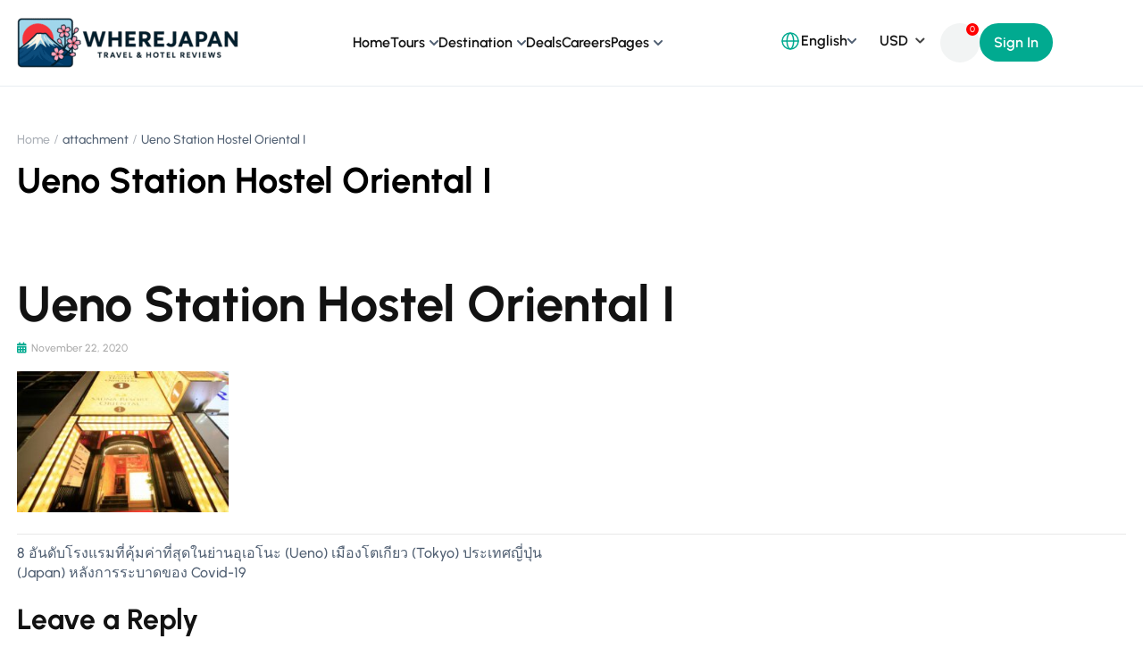

--- FILE ---
content_type: text/html; charset=UTF-8
request_url: https://wherejapan.com/top8-ueno-hotels-japan-after-covid19/ueno-station-hostel-oriental-i/
body_size: 19403
content:
<!DOCTYPE html>
<html lang="en-US">
<head>
	<meta charset="UTF-8">
	<meta name="viewport" content="width=device-width, initial-scale=1.0"/>
		<title>Ueno Station Hostel Oriental I &#8211; Where Japan ญี่ปุ่นเที่ยวไหนดี?</title>
<meta name='robots' content='max-image-preview:large' />
	<style>img:is([sizes="auto" i], [sizes^="auto," i]) { contain-intrinsic-size: 3000px 1500px }</style>
	<meta property="og:image" content="" />
<meta property="og:url" content="https://wherejapan.com/top8-ueno-hotels-japan-after-covid19/ueno-station-hostel-oriental-i/" />
<link rel='dns-prefetch' href='//fonts.googleapis.com' />
<link rel='preconnect' href='https://fonts.gstatic.com' crossorigin />
<link rel="alternate" type="application/rss+xml" title="Where Japan ญี่ปุ่นเที่ยวไหนดี? &raquo; Feed" href="https://wherejapan.com/feed/" />
<link rel="alternate" type="application/rss+xml" title="Where Japan ญี่ปุ่นเที่ยวไหนดี? &raquo; Comments Feed" href="https://wherejapan.com/comments/feed/" />
<link rel="alternate" type="application/rss+xml" title="Where Japan ญี่ปุ่นเที่ยวไหนดี? &raquo; Ueno Station Hostel Oriental I Comments Feed" href="https://wherejapan.com/top8-ueno-hotels-japan-after-covid19/ueno-station-hostel-oriental-i/feed/" />
<script type="text/javascript">
/* <![CDATA[ */
window._wpemojiSettings = {"baseUrl":"https:\/\/s.w.org\/images\/core\/emoji\/16.0.1\/72x72\/","ext":".png","svgUrl":"https:\/\/s.w.org\/images\/core\/emoji\/16.0.1\/svg\/","svgExt":".svg","source":{"concatemoji":"https:\/\/wherejapan.com\/wp-includes\/js\/wp-emoji-release.min.js?ver=6.8.3"}};
/*! This file is auto-generated */
!function(s,n){var o,i,e;function c(e){try{var t={supportTests:e,timestamp:(new Date).valueOf()};sessionStorage.setItem(o,JSON.stringify(t))}catch(e){}}function p(e,t,n){e.clearRect(0,0,e.canvas.width,e.canvas.height),e.fillText(t,0,0);var t=new Uint32Array(e.getImageData(0,0,e.canvas.width,e.canvas.height).data),a=(e.clearRect(0,0,e.canvas.width,e.canvas.height),e.fillText(n,0,0),new Uint32Array(e.getImageData(0,0,e.canvas.width,e.canvas.height).data));return t.every(function(e,t){return e===a[t]})}function u(e,t){e.clearRect(0,0,e.canvas.width,e.canvas.height),e.fillText(t,0,0);for(var n=e.getImageData(16,16,1,1),a=0;a<n.data.length;a++)if(0!==n.data[a])return!1;return!0}function f(e,t,n,a){switch(t){case"flag":return n(e,"\ud83c\udff3\ufe0f\u200d\u26a7\ufe0f","\ud83c\udff3\ufe0f\u200b\u26a7\ufe0f")?!1:!n(e,"\ud83c\udde8\ud83c\uddf6","\ud83c\udde8\u200b\ud83c\uddf6")&&!n(e,"\ud83c\udff4\udb40\udc67\udb40\udc62\udb40\udc65\udb40\udc6e\udb40\udc67\udb40\udc7f","\ud83c\udff4\u200b\udb40\udc67\u200b\udb40\udc62\u200b\udb40\udc65\u200b\udb40\udc6e\u200b\udb40\udc67\u200b\udb40\udc7f");case"emoji":return!a(e,"\ud83e\udedf")}return!1}function g(e,t,n,a){var r="undefined"!=typeof WorkerGlobalScope&&self instanceof WorkerGlobalScope?new OffscreenCanvas(300,150):s.createElement("canvas"),o=r.getContext("2d",{willReadFrequently:!0}),i=(o.textBaseline="top",o.font="600 32px Arial",{});return e.forEach(function(e){i[e]=t(o,e,n,a)}),i}function t(e){var t=s.createElement("script");t.src=e,t.defer=!0,s.head.appendChild(t)}"undefined"!=typeof Promise&&(o="wpEmojiSettingsSupports",i=["flag","emoji"],n.supports={everything:!0,everythingExceptFlag:!0},e=new Promise(function(e){s.addEventListener("DOMContentLoaded",e,{once:!0})}),new Promise(function(t){var n=function(){try{var e=JSON.parse(sessionStorage.getItem(o));if("object"==typeof e&&"number"==typeof e.timestamp&&(new Date).valueOf()<e.timestamp+604800&&"object"==typeof e.supportTests)return e.supportTests}catch(e){}return null}();if(!n){if("undefined"!=typeof Worker&&"undefined"!=typeof OffscreenCanvas&&"undefined"!=typeof URL&&URL.createObjectURL&&"undefined"!=typeof Blob)try{var e="postMessage("+g.toString()+"("+[JSON.stringify(i),f.toString(),p.toString(),u.toString()].join(",")+"));",a=new Blob([e],{type:"text/javascript"}),r=new Worker(URL.createObjectURL(a),{name:"wpTestEmojiSupports"});return void(r.onmessage=function(e){c(n=e.data),r.terminate(),t(n)})}catch(e){}c(n=g(i,f,p,u))}t(n)}).then(function(e){for(var t in e)n.supports[t]=e[t],n.supports.everything=n.supports.everything&&n.supports[t],"flag"!==t&&(n.supports.everythingExceptFlag=n.supports.everythingExceptFlag&&n.supports[t]);n.supports.everythingExceptFlag=n.supports.everythingExceptFlag&&!n.supports.flag,n.DOMReady=!1,n.readyCallback=function(){n.DOMReady=!0}}).then(function(){return e}).then(function(){var e;n.supports.everything||(n.readyCallback(),(e=n.source||{}).concatemoji?t(e.concatemoji):e.wpemoji&&e.twemoji&&(t(e.twemoji),t(e.wpemoji)))}))}((window,document),window._wpemojiSettings);
/* ]]> */
</script>
<style id='wp-emoji-styles-inline-css' type='text/css'>

	img.wp-smiley, img.emoji {
		display: inline !important;
		border: none !important;
		box-shadow: none !important;
		height: 1em !important;
		width: 1em !important;
		margin: 0 0.07em !important;
		vertical-align: -0.1em !important;
		background: none !important;
		padding: 0 !important;
	}
</style>
<link rel='stylesheet' id='wp-block-library-css' href='https://wherejapan.com/wp-includes/css/dist/block-library/style.min.css?ver=6.8.3' type='text/css' media='all' />
<style id='classic-theme-styles-inline-css' type='text/css'>
/*! This file is auto-generated */
.wp-block-button__link{color:#fff;background-color:#32373c;border-radius:9999px;box-shadow:none;text-decoration:none;padding:calc(.667em + 2px) calc(1.333em + 2px);font-size:1.125em}.wp-block-file__button{background:#32373c;color:#fff;text-decoration:none}
</style>
<style id='global-styles-inline-css' type='text/css'>
:root{--wp--preset--aspect-ratio--square: 1;--wp--preset--aspect-ratio--4-3: 4/3;--wp--preset--aspect-ratio--3-4: 3/4;--wp--preset--aspect-ratio--3-2: 3/2;--wp--preset--aspect-ratio--2-3: 2/3;--wp--preset--aspect-ratio--16-9: 16/9;--wp--preset--aspect-ratio--9-16: 9/16;--wp--preset--color--black: #000000;--wp--preset--color--cyan-bluish-gray: #abb8c3;--wp--preset--color--white: #ffffff;--wp--preset--color--pale-pink: #f78da7;--wp--preset--color--vivid-red: #cf2e2e;--wp--preset--color--luminous-vivid-orange: #ff6900;--wp--preset--color--luminous-vivid-amber: #fcb900;--wp--preset--color--light-green-cyan: #7bdcb5;--wp--preset--color--vivid-green-cyan: #00d084;--wp--preset--color--pale-cyan-blue: #8ed1fc;--wp--preset--color--vivid-cyan-blue: #0693e3;--wp--preset--color--vivid-purple: #9b51e0;--wp--preset--gradient--vivid-cyan-blue-to-vivid-purple: linear-gradient(135deg,rgba(6,147,227,1) 0%,rgb(155,81,224) 100%);--wp--preset--gradient--light-green-cyan-to-vivid-green-cyan: linear-gradient(135deg,rgb(122,220,180) 0%,rgb(0,208,130) 100%);--wp--preset--gradient--luminous-vivid-amber-to-luminous-vivid-orange: linear-gradient(135deg,rgba(252,185,0,1) 0%,rgba(255,105,0,1) 100%);--wp--preset--gradient--luminous-vivid-orange-to-vivid-red: linear-gradient(135deg,rgba(255,105,0,1) 0%,rgb(207,46,46) 100%);--wp--preset--gradient--very-light-gray-to-cyan-bluish-gray: linear-gradient(135deg,rgb(238,238,238) 0%,rgb(169,184,195) 100%);--wp--preset--gradient--cool-to-warm-spectrum: linear-gradient(135deg,rgb(74,234,220) 0%,rgb(151,120,209) 20%,rgb(207,42,186) 40%,rgb(238,44,130) 60%,rgb(251,105,98) 80%,rgb(254,248,76) 100%);--wp--preset--gradient--blush-light-purple: linear-gradient(135deg,rgb(255,206,236) 0%,rgb(152,150,240) 100%);--wp--preset--gradient--blush-bordeaux: linear-gradient(135deg,rgb(254,205,165) 0%,rgb(254,45,45) 50%,rgb(107,0,62) 100%);--wp--preset--gradient--luminous-dusk: linear-gradient(135deg,rgb(255,203,112) 0%,rgb(199,81,192) 50%,rgb(65,88,208) 100%);--wp--preset--gradient--pale-ocean: linear-gradient(135deg,rgb(255,245,203) 0%,rgb(182,227,212) 50%,rgb(51,167,181) 100%);--wp--preset--gradient--electric-grass: linear-gradient(135deg,rgb(202,248,128) 0%,rgb(113,206,126) 100%);--wp--preset--gradient--midnight: linear-gradient(135deg,rgb(2,3,129) 0%,rgb(40,116,252) 100%);--wp--preset--font-size--small: 13px;--wp--preset--font-size--medium: 20px;--wp--preset--font-size--large: 36px;--wp--preset--font-size--x-large: 42px;--wp--preset--font-family--inter: "Inter", sans-serif;--wp--preset--font-family--cardo: Cardo;--wp--preset--spacing--20: 0.44rem;--wp--preset--spacing--30: 0.67rem;--wp--preset--spacing--40: 1rem;--wp--preset--spacing--50: 1.5rem;--wp--preset--spacing--60: 2.25rem;--wp--preset--spacing--70: 3.38rem;--wp--preset--spacing--80: 5.06rem;--wp--preset--shadow--natural: 6px 6px 9px rgba(0, 0, 0, 0.2);--wp--preset--shadow--deep: 12px 12px 50px rgba(0, 0, 0, 0.4);--wp--preset--shadow--sharp: 6px 6px 0px rgba(0, 0, 0, 0.2);--wp--preset--shadow--outlined: 6px 6px 0px -3px rgba(255, 255, 255, 1), 6px 6px rgba(0, 0, 0, 1);--wp--preset--shadow--crisp: 6px 6px 0px rgba(0, 0, 0, 1);}:where(.is-layout-flex){gap: 0.5em;}:where(.is-layout-grid){gap: 0.5em;}body .is-layout-flex{display: flex;}.is-layout-flex{flex-wrap: wrap;align-items: center;}.is-layout-flex > :is(*, div){margin: 0;}body .is-layout-grid{display: grid;}.is-layout-grid > :is(*, div){margin: 0;}:where(.wp-block-columns.is-layout-flex){gap: 2em;}:where(.wp-block-columns.is-layout-grid){gap: 2em;}:where(.wp-block-post-template.is-layout-flex){gap: 1.25em;}:where(.wp-block-post-template.is-layout-grid){gap: 1.25em;}.has-black-color{color: var(--wp--preset--color--black) !important;}.has-cyan-bluish-gray-color{color: var(--wp--preset--color--cyan-bluish-gray) !important;}.has-white-color{color: var(--wp--preset--color--white) !important;}.has-pale-pink-color{color: var(--wp--preset--color--pale-pink) !important;}.has-vivid-red-color{color: var(--wp--preset--color--vivid-red) !important;}.has-luminous-vivid-orange-color{color: var(--wp--preset--color--luminous-vivid-orange) !important;}.has-luminous-vivid-amber-color{color: var(--wp--preset--color--luminous-vivid-amber) !important;}.has-light-green-cyan-color{color: var(--wp--preset--color--light-green-cyan) !important;}.has-vivid-green-cyan-color{color: var(--wp--preset--color--vivid-green-cyan) !important;}.has-pale-cyan-blue-color{color: var(--wp--preset--color--pale-cyan-blue) !important;}.has-vivid-cyan-blue-color{color: var(--wp--preset--color--vivid-cyan-blue) !important;}.has-vivid-purple-color{color: var(--wp--preset--color--vivid-purple) !important;}.has-black-background-color{background-color: var(--wp--preset--color--black) !important;}.has-cyan-bluish-gray-background-color{background-color: var(--wp--preset--color--cyan-bluish-gray) !important;}.has-white-background-color{background-color: var(--wp--preset--color--white) !important;}.has-pale-pink-background-color{background-color: var(--wp--preset--color--pale-pink) !important;}.has-vivid-red-background-color{background-color: var(--wp--preset--color--vivid-red) !important;}.has-luminous-vivid-orange-background-color{background-color: var(--wp--preset--color--luminous-vivid-orange) !important;}.has-luminous-vivid-amber-background-color{background-color: var(--wp--preset--color--luminous-vivid-amber) !important;}.has-light-green-cyan-background-color{background-color: var(--wp--preset--color--light-green-cyan) !important;}.has-vivid-green-cyan-background-color{background-color: var(--wp--preset--color--vivid-green-cyan) !important;}.has-pale-cyan-blue-background-color{background-color: var(--wp--preset--color--pale-cyan-blue) !important;}.has-vivid-cyan-blue-background-color{background-color: var(--wp--preset--color--vivid-cyan-blue) !important;}.has-vivid-purple-background-color{background-color: var(--wp--preset--color--vivid-purple) !important;}.has-black-border-color{border-color: var(--wp--preset--color--black) !important;}.has-cyan-bluish-gray-border-color{border-color: var(--wp--preset--color--cyan-bluish-gray) !important;}.has-white-border-color{border-color: var(--wp--preset--color--white) !important;}.has-pale-pink-border-color{border-color: var(--wp--preset--color--pale-pink) !important;}.has-vivid-red-border-color{border-color: var(--wp--preset--color--vivid-red) !important;}.has-luminous-vivid-orange-border-color{border-color: var(--wp--preset--color--luminous-vivid-orange) !important;}.has-luminous-vivid-amber-border-color{border-color: var(--wp--preset--color--luminous-vivid-amber) !important;}.has-light-green-cyan-border-color{border-color: var(--wp--preset--color--light-green-cyan) !important;}.has-vivid-green-cyan-border-color{border-color: var(--wp--preset--color--vivid-green-cyan) !important;}.has-pale-cyan-blue-border-color{border-color: var(--wp--preset--color--pale-cyan-blue) !important;}.has-vivid-cyan-blue-border-color{border-color: var(--wp--preset--color--vivid-cyan-blue) !important;}.has-vivid-purple-border-color{border-color: var(--wp--preset--color--vivid-purple) !important;}.has-vivid-cyan-blue-to-vivid-purple-gradient-background{background: var(--wp--preset--gradient--vivid-cyan-blue-to-vivid-purple) !important;}.has-light-green-cyan-to-vivid-green-cyan-gradient-background{background: var(--wp--preset--gradient--light-green-cyan-to-vivid-green-cyan) !important;}.has-luminous-vivid-amber-to-luminous-vivid-orange-gradient-background{background: var(--wp--preset--gradient--luminous-vivid-amber-to-luminous-vivid-orange) !important;}.has-luminous-vivid-orange-to-vivid-red-gradient-background{background: var(--wp--preset--gradient--luminous-vivid-orange-to-vivid-red) !important;}.has-very-light-gray-to-cyan-bluish-gray-gradient-background{background: var(--wp--preset--gradient--very-light-gray-to-cyan-bluish-gray) !important;}.has-cool-to-warm-spectrum-gradient-background{background: var(--wp--preset--gradient--cool-to-warm-spectrum) !important;}.has-blush-light-purple-gradient-background{background: var(--wp--preset--gradient--blush-light-purple) !important;}.has-blush-bordeaux-gradient-background{background: var(--wp--preset--gradient--blush-bordeaux) !important;}.has-luminous-dusk-gradient-background{background: var(--wp--preset--gradient--luminous-dusk) !important;}.has-pale-ocean-gradient-background{background: var(--wp--preset--gradient--pale-ocean) !important;}.has-electric-grass-gradient-background{background: var(--wp--preset--gradient--electric-grass) !important;}.has-midnight-gradient-background{background: var(--wp--preset--gradient--midnight) !important;}.has-small-font-size{font-size: var(--wp--preset--font-size--small) !important;}.has-medium-font-size{font-size: var(--wp--preset--font-size--medium) !important;}.has-large-font-size{font-size: var(--wp--preset--font-size--large) !important;}.has-x-large-font-size{font-size: var(--wp--preset--font-size--x-large) !important;}
:where(.wp-block-post-template.is-layout-flex){gap: 1.25em;}:where(.wp-block-post-template.is-layout-grid){gap: 1.25em;}
:where(.wp-block-columns.is-layout-flex){gap: 2em;}:where(.wp-block-columns.is-layout-grid){gap: 2em;}
:root :where(.wp-block-pullquote){font-size: 1.5em;line-height: 1.6;}
</style>
<link rel='stylesheet' id='contact-form-7-css' href='https://wherejapan.com/wp-content/plugins/contact-form-7/includes/css/styles.css?ver=6.1.1' type='text/css' media='all' />
<link rel='stylesheet' id='jquery-ui-smoothness-css' href='https://wherejapan.com/wp-content/plugins/contact-form-7/includes/js/jquery-ui/themes/smoothness/jquery-ui.min.css?ver=1.12.1' type='text/css' media='screen' />
<link rel='stylesheet' id='style-tour-booking-css' href='https://wherejapan.com/wp-content/plugins/travel-booking/assets/css/frontend/booking.css?ver=696e70f5f3bb2' type='text/css' media='all' />
<link rel='stylesheet' id='tom-select-css' href='https://wherejapan.com/wp-content/plugins/travel-booking/assets/css/lib/tom-select/tom-select.min.css?ver=1.0.0' type='text/css' media='all' />
<link rel='stylesheet' id='no-ui-slider-css' href='https://wherejapan.com/wp-content/plugins/travel-booking/assets/css/lib/nouislider/nouislider.min.css?ver=1.0.0' type='text/css' media='all' />
<link rel='stylesheet' id='tour-search-css' href='https://wherejapan.com/wp-content/plugins/travel-booking/assets/css/frontend/tour-search.css?ver=2.1.3' type='text/css' media='all' />
<link rel='stylesheet' id='woocommerce-general-css' href='https://wherejapan.com/wp-content/plugins/woocommerce/assets/css/woocommerce.css?ver=10.0.5' type='text/css' media='all' />
<style id='woocommerce-inline-inline-css' type='text/css'>
.woocommerce form .form-row .required { visibility: visible; }
</style>
<link rel='stylesheet' id='brands-styles-css' href='https://wherejapan.com/wp-content/plugins/woocommerce/assets/css/brands.css?ver=10.0.5' type='text/css' media='all' />
<link rel='stylesheet' id='bootstrap-css' href='https://wherejapan.com/wp-content/themes/travelwp/assets/css/bootstrap.min.css?ver=2.1.4' type='text/css' media='all' />
<link rel='stylesheet' id='font-awesome-5-all-css' href='https://wherejapan.com/wp-content/themes/travelwp/assets/css/all.min.css?ver=2.1.4' type='text/css' media='all' />
<link rel='stylesheet' id='font-awesome-4-shim-css' href='https://wherejapan.com/wp-content/themes/travelwp/assets/css/v4-shims.min.css?ver=2.1.4' type='text/css' media='all' />
<link rel='stylesheet' id='font-linearicons-css' href='https://wherejapan.com/wp-content/themes/travelwp/assets/css/font-linearicons.css?ver=2.1.4' type='text/css' media='all' />
<link rel='stylesheet' id='travelwp-style-css' href='https://wherejapan.com/wp-content/themes/travelwp/style.css?ver=2.1.4' type='text/css' media='all' />
<link rel='stylesheet' id='physcode_travelwp-css' href='https://wherejapan.com/wp-content/themes/travelwp/assets/css/physcode_travelwp.css?ver=2.1.4' type='text/css' media='all' />
<link rel='stylesheet' id='travelwp-flaticon-css' href='https://wherejapan.com/wp-content/themes/travelwp/assets/css/flaticon.css?ver=2.1.4' type='text/css' media='all' />
<style id='travelwp-flaticon-inline-css' type='text/css'>
:root{--phys-width_logo:190px;--phys-width_logo_mobile:140px;--phys-bg_header_color:rgba(255,255,255,1);--phys-bg_top_bar:rgba(65,75,79,1);--phys-text_color_top_bar:#cccccc;--phys-link_color_top_bar:#ffffff;--phys-text_menu_color:#333333;--phys-text_home_page:#ffffff;--phys-font_size_main_menu:14px;--phys-font_weight_main_menu:600;--phys-sub_menu_bg_color:#ffffff;--phys-sub_menu_text_color:#333333;--phys-sub_menu_text_hover_color:#ffb300;--phys-mobile_menu_bg_color:#232323;--phys-mobile_menu_text_color:#ffffff;--phys-mobile_text_hover_color:#ffb300;--phys-body_color_primary:#01aa90;--phys-body_color_primary_rgb:1,170,144;--phys-body_color_second:#019982;--phys-body_color_second_rgb:1,153,130;--phys-font_size_h1:56px;--phys-font_weight_h1:700;--phys-font_size_h2:40px;--phys-font_weight_h2:700;--phys-font_size_h3:32px;--phys-font_weight_h3:700;--phys-font_size_h4:24px;--phys-font_weight_h4:700;--phys-font_size_h5:20px;--phys-font_weight_h5:700;--phys-font_size_h6:16px;--phys-font_weight_h6:700;--phys-bg_footer:#414b4f;--phys-text_color_footer:#cccccc;--phys-text_font_size_footer:13px;--phys-border_color_footer:#5b6366;--phys-title_color_footer:#ffffff;--phys-title_font_size_footer:18px;--phys-bg_newsletter_color:rgba(0,0,0,0.5);--phys-body_color:#4f5e71;--phys-body-font-family:Urbanist,Helvetica,Arial,sans-serif;--phys-font_weight_body:500;--phys-body_font_size:16px;--phys-body_line_height:22.4px;--phys-heading-font-family:Urbanist,Helvetica,Arial,sans-serif;--phys-heading-color:#121212;--phys-heading-font-weight:600;}.wrapper-content,.single-woo-tour .description_single .affix-sidebar,.wrapper-price-nights .price-nights-details{ background-color: #ffffff}
				.post_list_content_unit .post-list-content .post_list_meta_unit .sticky_post:after{border-color: transparent transparent #ffffff transparent;}
			@media (max-width:1024px){
    .woocommerce-checkout #payment .payment_method_paypal .about_paypal {
        width: 100%;
    }
}
@media (min-width:1380px){
body:not([data-elementor-device-mode="desktop"]) .elementor-element{
    opacity:0;
    visibility: hidden;
}}
/*@media (max-width:767px){*/
/*body:not([data-elementor-device-mode="mobile"]) .elementor-element{*/
/*    opacity:0;*/
/*    visibility: hidden;*/
/*}}*/
</style>
<link rel='stylesheet' id='tour-lightgallery-css' href='https://wherejapan.com/wp-content/plugins/travel-booking/inc/external-plugin/elementor/assets/css/lightgallery.min.css?ver=1.0.1' type='text/css' media='all' />
<link rel='stylesheet' id='tour-element-css' href='https://wherejapan.com/wp-content/plugins/travel-booking/inc/external-plugin/elementor/assets/css/travel-booking-element.min.css?ver=1.0.5.3' type='text/css' media='all' />
<link rel='stylesheet' id='thim-ekit-frontend-css' href='https://wherejapan.com/wp-content/plugins/thim-elementor-kit/build/frontend.css?ver=1.3.2' type='text/css' media='all' />
<link rel="preload" as="style" href="https://fonts.googleapis.com/css?family=Urbanist:100,200,300,400,500,600,700,800,900,100italic,200italic,300italic,400italic,500italic,600italic,700italic,800italic,900italic&#038;display=swap&#038;ver=1754065570" /><link rel="stylesheet" href="https://fonts.googleapis.com/css?family=Urbanist:100,200,300,400,500,600,700,800,900,100italic,200italic,300italic,400italic,500italic,600italic,700italic,800italic,900italic&#038;display=swap&#038;ver=1754065570" media="print" onload="this.media='all'"><noscript><link rel="stylesheet" href="https://fonts.googleapis.com/css?family=Urbanist:100,200,300,400,500,600,700,800,900,100italic,200italic,300italic,400italic,500italic,600italic,700italic,800italic,900italic&#038;display=swap&#038;ver=1754065570" /></noscript><script type="text/javascript" src="https://wherejapan.com/wp-includes/js/jquery/jquery.min.js?ver=3.7.1" id="jquery-core-js"></script>
<script type="text/javascript" src="https://wherejapan.com/wp-includes/js/jquery/jquery-migrate.min.js?ver=3.4.1" id="jquery-migrate-js"></script>
<script type="text/javascript" src="https://wherejapan.com/wp-content/themes/travelwp/assets/js/jquery.validate.min.js?ver=6.8.3" id="validate-script-js"></script>
<script type="text/javascript" id="ajax-auth-script-js-extra">
/* <![CDATA[ */
var ajax_auth_object = {"ajaxurl":"https:\/\/wherejapan.com\/wp-admin\/admin-ajax.php","redirecturl":"https:\/\/wherejapan.com","loadingmessage":"Sending user info, please wait..."};
/* ]]> */
</script>
<script type="text/javascript" src="https://wherejapan.com/wp-content/themes/travelwp/assets/js/ajax-auth-script.js?ver=6.8.3" id="ajax-auth-script-js"></script>
<script type="text/javascript" id="tour-widget-js-js-extra">
/* <![CDATA[ */
var tour_widget = {"rest_url":"https:\/\/wherejapan.com\/wp-json\/"};
/* ]]> */
</script>
<script type="text/javascript" src="https://wherejapan.com/wp-content/plugins/travel-booking/assets/js/frontend/widgets.js?ver=1.0.1" id="tour-widget-js-js" async="async" data-wp-strategy="async"></script>
<script type="text/javascript" src="https://wherejapan.com/wp-content/plugins/woocommerce/assets/js/jquery-blockui/jquery.blockUI.min.js?ver=2.7.0-wc.10.0.5" id="jquery-blockui-js" defer="defer" data-wp-strategy="defer"></script>
<script type="text/javascript" id="wc-add-to-cart-js-extra">
/* <![CDATA[ */
var wc_add_to_cart_params = {"ajax_url":"\/wp-admin\/admin-ajax.php","wc_ajax_url":"\/?wc-ajax=%%endpoint%%","i18n_view_cart":"View cart","cart_url":"https:\/\/wherejapan.com\/cart\/","is_cart":"","cart_redirect_after_add":"no"};
/* ]]> */
</script>
<script type="text/javascript" src="https://wherejapan.com/wp-content/plugins/woocommerce/assets/js/frontend/add-to-cart.min.js?ver=10.0.5" id="wc-add-to-cart-js" defer="defer" data-wp-strategy="defer"></script>
<script type="text/javascript" src="https://wherejapan.com/wp-content/plugins/woocommerce/assets/js/js-cookie/js.cookie.min.js?ver=2.1.4-wc.10.0.5" id="js-cookie-js" defer="defer" data-wp-strategy="defer"></script>
<script type="text/javascript" id="woocommerce-js-extra">
/* <![CDATA[ */
var woocommerce_params = {"ajax_url":"\/wp-admin\/admin-ajax.php","wc_ajax_url":"\/?wc-ajax=%%endpoint%%","i18n_password_show":"Show password","i18n_password_hide":"Hide password"};
/* ]]> */
</script>
<script type="text/javascript" src="https://wherejapan.com/wp-content/plugins/woocommerce/assets/js/frontend/woocommerce.min.js?ver=10.0.5" id="woocommerce-js" defer="defer" data-wp-strategy="defer"></script>
<script type="text/javascript" src="https://wherejapan.com/wp-content/plugins/thim-elementor-kit/build/frontend.js?ver=1.3.2" id="thim-ekit-frontend-js" defer="defer" data-wp-strategy="defer"></script>
<link rel="https://api.w.org/" href="https://wherejapan.com/wp-json/" /><link rel="alternate" title="JSON" type="application/json" href="https://wherejapan.com/wp-json/wp/v2/media/2130" /><link rel="EditURI" type="application/rsd+xml" title="RSD" href="https://wherejapan.com/xmlrpc.php?rsd" />
<meta name="generator" content="WordPress 6.8.3" />
<meta name="generator" content="WooCommerce 10.0.5" />
<link rel='shortlink' href='https://wherejapan.com/?p=2130' />
<link rel="alternate" title="oEmbed (JSON)" type="application/json+oembed" href="https://wherejapan.com/wp-json/oembed/1.0/embed?url=https%3A%2F%2Fwherejapan.com%2Ftop8-ueno-hotels-japan-after-covid19%2Fueno-station-hostel-oriental-i%2F" />
<link rel="alternate" title="oEmbed (XML)" type="text/xml+oembed" href="https://wherejapan.com/wp-json/oembed/1.0/embed?url=https%3A%2F%2Fwherejapan.com%2Ftop8-ueno-hotels-japan-after-covid19%2Fueno-station-hostel-oriental-i%2F&#038;format=xml" />
<meta name="generator" content="Redux 4.5.7" />	<noscript><style>.woocommerce-product-gallery{ opacity: 1 !important; }</style></noscript>
	<meta name="generator" content="Elementor 3.31.0; features: additional_custom_breakpoints, e_element_cache; settings: css_print_method-internal, google_font-enabled, font_display-auto">
			<style>
				.e-con.e-parent:nth-of-type(n+4):not(.e-lazyloaded):not(.e-no-lazyload),
				.e-con.e-parent:nth-of-type(n+4):not(.e-lazyloaded):not(.e-no-lazyload) * {
					background-image: none !important;
				}
				@media screen and (max-height: 1024px) {
					.e-con.e-parent:nth-of-type(n+3):not(.e-lazyloaded):not(.e-no-lazyload),
					.e-con.e-parent:nth-of-type(n+3):not(.e-lazyloaded):not(.e-no-lazyload) * {
						background-image: none !important;
					}
				}
				@media screen and (max-height: 640px) {
					.e-con.e-parent:nth-of-type(n+2):not(.e-lazyloaded):not(.e-no-lazyload),
					.e-con.e-parent:nth-of-type(n+2):not(.e-lazyloaded):not(.e-no-lazyload) * {
						background-image: none !important;
					}
				}
			</style>
			<style class='wp-fonts-local' type='text/css'>
@font-face{font-family:Inter;font-style:normal;font-weight:300 900;font-display:fallback;src:url('https://wherejapan.com/wp-content/plugins/woocommerce/assets/fonts/Inter-VariableFont_slnt,wght.woff2') format('woff2');font-stretch:normal;}
@font-face{font-family:Cardo;font-style:normal;font-weight:400;font-display:fallback;src:url('https://wherejapan.com/wp-content/plugins/woocommerce/assets/fonts/cardo_normal_400.woff2') format('woff2');}
</style>
		<style type="text/css" id="wp-custom-css">
			 		</style>
		<style id="phys-customizer-inline-styles"></style></head>
<body class="attachment wp-singular attachment-template-default single single-attachment postid-2130 attachmentid-2130 attachment-jpeg wp-theme-travelwp theme-travelwp woocommerce-no-js eio-default group-blog demo-main elementor-default elementor-kit-2230">
<div class="thim-ekit__header">
	<div class="thim-ekit__header__inner">
				<div data-elementor-type="wp-post" data-elementor-id="4788" class="elementor elementor-4788">
				<div class="elementor-element elementor-element-60be3d0e e-flex e-con-boxed e-con e-parent" data-id="60be3d0e" data-element_type="container" data-settings="{&quot;background_background&quot;:&quot;classic&quot;}">
					<div class="e-con-inner">
				<div class="elementor-element elementor-element-7088586f elementor-widget elementor-widget-thim-ekits-site-logo" data-id="7088586f" data-element_type="widget" data-widget_type="thim-ekits-site-logo.default">
				<div class="elementor-widget-container">
					
		<div class="thim-ekit-site-logo">
							<a href="https://wherejapan.com/" rel="home">
					<img width="256" height="64" src="https://wherejapan.com/wp-content/uploads/2023/10/Untitled-design-3-scaled-e1754101660958.png" class="attachment-full size-full wp-image-11912" alt="" />				</a>
					</div>

						</div>
				</div>
				<div class="elementor-element elementor-element-540b4f96 style-menu-new elementor-widget elementor-widget-thim-ekits-nav-menu" data-id="540b4f96" data-element_type="widget" data-widget_type="thim-ekits-nav-menu.default">
				<div class="elementor-widget-container">
					<div class="thim-ekits-menu "><button class="thim-ekits-menu__mobile">
								<span class="thim-ekits-menu__mobile__icon thim-ekits-menu__mobile__icon--open">
									<svg xmlns="http://www.w3.org/2000/svg" class="h-6 w-6" fill="none" viewBox="0 0 24 24"
										 stroke="currentColor">
										<path stroke-linecap="round" stroke-linejoin="round" stroke-width="2"
											  d="M4 6h16M4 12h16M4 18h16"/>
									</svg>
								</span>
							</button><div id="thim-ekits-menu-main-menu" class="thim-ekits-menu__container"><button class="thim-ekits-menu__mobile__close">
									<svg xmlns="http://www.w3.org/2000/svg" class="h-6 w-6" fill="none" viewBox="0 0 24 24" stroke="currentColor">
										<path stroke-linecap="round" stroke-linejoin="round" stroke-width="2" d="M6 18L18 6M6 6l12 12"/>
									</svg>
								</button><ul id="menu-main-menu" class="thim-ekits-menu__nav navbar-main-menu"><li id="menu-item-11817" class="menu-item menu-item-type-post_type menu-item-object-page menu-item-home menu-item-11817 nav-item"><a href="https://wherejapan.com/" class="thim-ekits-menu__nav-link">Home</a></li>
<li id="menu-item-11811" class="menu-item menu-item-type-post_type menu-item-object-page menu-item-has-children menu-item-11811 nav-item thim-ekits-menu__has-dropdown"><a href="https://wherejapan.com/tours/" class="thim-ekits-menu__nav-link">Tours</a><span class="thim-ekits-menu__icon"></span>
<ul class="thim-ekits-menu__dropdown sub-menu">
	<li id="menu-item-11822" class="menu-item menu-item-type-custom menu-item-object-custom menu-item-11822 nav-item"><a target="_blank" rel="noopener" href="https://travelwp.physcode.com/main-demo/tours/" class=" thim-ekits-menu__nav-link thim-ekits-menu__dropdown-item">Tours List</a>	<li id="menu-item-11842" class="menu-item menu-item-type-post_type menu-item-object-product menu-item-11842 nav-item"><a target="_blank" rel="noopener" href="https://wherejapan.com/tours/rome-colosseum-roman-forum-and-palatine-hill-guided-tour" class=" thim-ekits-menu__nav-link thim-ekits-menu__dropdown-item">Single Tour &#8211; Layout 1</a>	<li id="menu-item-11888" class="menu-item menu-item-type-post_type menu-item-object-product menu-item-11888 nav-item"><a target="_blank" rel="noopener" href="https://wherejapan.com/tours/rome-colosseum-roman-forum-and-palatine-hill-guided-tour" class=" thim-ekits-menu__nav-link thim-ekits-menu__dropdown-item">Single Tour &#8211; Layout 1</a>	<li id="menu-item-11843" class="menu-item menu-item-type-post_type menu-item-object-product menu-item-11843 nav-item"><a href="https://wherejapan.com/tours/west-thai-wonders-phuket-koh-phi-phi-krabi-beyond" class=" thim-ekits-menu__nav-link thim-ekits-menu__dropdown-item">Single Tour &#8211; Layout 2</a>	<li id="menu-item-11889" class="menu-item menu-item-type-post_type menu-item-object-product menu-item-11889 nav-item"><a href="https://wherejapan.com/tours/west-thai-wonders-phuket-koh-phi-phi-krabi-beyond" class=" thim-ekits-menu__nav-link thim-ekits-menu__dropdown-item">Single Tour &#8211; Layout 2</a>	<li id="menu-item-11826" class="menu-item menu-item-type-post_type menu-item-object-page menu-item-11826 nav-item"><a href="https://wherejapan.com/deals/" class=" thim-ekits-menu__nav-link thim-ekits-menu__dropdown-item">Deals</a></ul>
</li>
<li id="menu-item-11824" class="menu-item menu-item-type-custom menu-item-object-custom menu-item-has-children menu-item-11824 nav-item thim-ekits-menu__has-dropdown"><a href="#" class="thim-ekits-menu__nav-link">Destination</a><span class="thim-ekits-menu__icon"></span>
<ul class="thim-ekits-menu__dropdown sub-menu">
	<li id="menu-item-11815" class="menu-item menu-item-type-post_type menu-item-object-page menu-item-11815 nav-item"><a href="https://wherejapan.com/destinations/" class=" thim-ekits-menu__nav-link thim-ekits-menu__dropdown-item">Destination List</a>	<li id="menu-item-11825" class="menu-item menu-item-type-custom menu-item-object-custom menu-item-11825 nav-item"><a href="/main-demo/tour-destination/nha-trang/" class=" thim-ekits-menu__nav-link thim-ekits-menu__dropdown-item">Single Destination</a></ul>
</li>
<li id="menu-item-11828" class="menu-item menu-item-type-post_type menu-item-object-page menu-item-11828 nav-item"><a href="https://wherejapan.com/deals/" class="thim-ekits-menu__nav-link">Deals</a></li>
<li id="menu-item-11829" class="menu-item menu-item-type-post_type menu-item-object-page menu-item-11829 nav-item"><a href="https://wherejapan.com/careers/" class="thim-ekits-menu__nav-link">Careers</a></li>
<li id="menu-item-11812" class="menu-item menu-item-type-custom menu-item-object-custom menu-item-has-children menu-item-11812 nav-item thim-ekits-menu__has-dropdown"><a href="#" class="thim-ekits-menu__nav-link">Pages</a><span class="thim-ekits-menu__icon"></span>
<ul class="thim-ekits-menu__dropdown sub-menu">
	<li id="menu-item-11816" class="menu-item menu-item-type-post_type menu-item-object-page menu-item-11816 nav-item"><a href="https://wherejapan.com/blogs/" class=" thim-ekits-menu__nav-link thim-ekits-menu__dropdown-item">Blogs</a>	<li id="menu-item-11823" class="menu-item menu-item-type-custom menu-item-object-custom menu-item-11823 nav-item"><a href="/main-demo/shop" class=" thim-ekits-menu__nav-link thim-ekits-menu__dropdown-item">Shop</a>	<li id="menu-item-11810" class="menu-item menu-item-type-post_type menu-item-object-page menu-item-11810 nav-item"><a href="https://wherejapan.com/about-us/" class=" thim-ekits-menu__nav-link thim-ekits-menu__dropdown-item">About us</a>	<li id="menu-item-11832" class="menu-item menu-item-type-post_type menu-item-object-page menu-item-11832 nav-item"><a href="https://wherejapan.com/contact-us-4/" class=" thim-ekits-menu__nav-link thim-ekits-menu__dropdown-item">Contact Us</a>	<li id="menu-item-11831" class="menu-item menu-item-type-post_type menu-item-object-page menu-item-11831 nav-item"><a href="https://wherejapan.com/faqs/" class=" thim-ekits-menu__nav-link thim-ekits-menu__dropdown-item">FAQs</a>	<li id="menu-item-11814" class="menu-item menu-item-type-post_type menu-item-object-page menu-item-11814 nav-item"><a href="https://wherejapan.com/gallery/" class=" thim-ekits-menu__nav-link thim-ekits-menu__dropdown-item">Gallery</a>	<li id="menu-item-11813" class="menu-item menu-item-type-post_type menu-item-object-page menu-item-11813 nav-item"><a href="https://wherejapan.com/travel-tips/" class=" thim-ekits-menu__nav-link thim-ekits-menu__dropdown-item">Travel Tips</a>	<li id="menu-item-11830" class="menu-item menu-item-type-post_type menu-item-object-page menu-item-11830 nav-item"><a href="https://wherejapan.com/terms-and-conditions/" class=" thim-ekits-menu__nav-link thim-ekits-menu__dropdown-item">Terms and Conditions</a></ul>
</li>
</ul></div></div>				</div>
				</div>
		<div class="elementor-element elementor-element-16c0f227 e-con-full e-flex e-con e-child" data-id="16c0f227" data-element_type="container">
				<div class="elementor-element elementor-element-24c5b62f elementor-hidden-mobile elementor-widget elementor-widget-html" data-id="24c5b62f" data-element_type="widget" data-widget_type="html.default">
				<div class="elementor-widget-container">
					<div class="widget-menu-right">
    <div class="switch-language-widget">
        <div class="title-modal-language">
            <svg xmlns="http://www.w3.org/2000/svg" width="24" height="24" viewBox="0 0 24 24" fill="none">
                <path d="M12 21C16.9706 21 21 16.9706 21 12C21 7.02944 16.9706 3 12 3C7.02944 3 3 7.02944 3 12C3 16.9706 7.02944 21 12 21Z" stroke="#01AA90" stroke-width="1.5" stroke-linecap="round" stroke-linejoin="round" />
                <path d="M3 12H21" stroke="#01AA90" stroke-width="1.5" stroke-linecap="round" stroke-linejoin="round" />
                <path d="M12 20.7562C14.0711 20.7562 15.75 16.8359 15.75 12C15.75 7.16405 14.0711 3.24374 12 3.24374C9.92893 3.24374 8.25 7.16405 8.25 12C8.25 16.8359 9.92893 20.7562 12 20.7562Z" stroke="#01AA90" stroke-width="1.5" stroke-linecap="round" stroke-linejoin="round" />
            </svg>
            English
           <svg width="10" height="12" viewBox="0 0 12 12" fill="none" xmlns="http://www.w3.org/2000/svg" style="margin-top: 4px;">
<path d="M11 1L6 6L1 1" stroke="#4F5E71" stroke-width="2.5" stroke-linecap="round" stroke-linejoin="round"></path>
</svg>


        </div>
        <div class="content-modal-language">
            <div class="header-modal-language">
                Select your language
            </div>
            <div class="body-modal-language">
                <ul>
                    <li><a href="#">English</a></li>
                    <li><a href="#">Français</a></li>
                    <li><a href="#">Italiano</a></li>
                    <li><a href="#">Español</a></li>
                    <li><a href="#">Deutsch</a></li>
                    <li><a href="#">Tiếng Việt</a></li>
                </ul>
            </div>
        </div>
    </div>
    <div class="switch-currency-widget">
        <select id="currency">
            <option value="$">USD</option>
            <option value="$">CAD</option>
            <option value="¥">Yen</option>
        </select>
    </div>
</div>				</div>
				</div>
				<div class="elementor-element elementor-element-5ec89c87 elementor-hidden-mobile elementor-widget elementor-widget-thim-ekits-minicart" data-id="5ec89c87" data-element_type="widget" data-widget_type="thim-ekits-minicart.default">
				<div class="elementor-widget-container">
								<div class="thim-ekits-mini-cart mini-cart">
				<div class="minicart-icon">
									<div class="minicart-icon-indicator">
												<span class="cart-items-number">0</span>
						</div>
			</div>

			<div class="thim-ekits-mini-cart__inner">
				<div class="thim-ekits-mini-cart__content">
														<div class="widget_shopping_cart_content">
					

	<p class="woocommerce-mini-cart__empty-message">No products in the cart.</p>


				</div>
			</div>
			</div>
			</div>
						</div>
				</div>
				<div class="elementor-element elementor-element-c9b8afd elementor-widget elementor-widget-thim-ekits-login-icon" data-id="c9b8afd" data-element_type="widget" data-widget_type="thim-ekits-login-icon.default">
				<div class="elementor-widget-container">
							<div class="thim-login-icon">
			<a class="login" href="/main-demo/my-account">Sign In</a>		</div>
						</div>
				</div>
				</div>
					</div>
				</div>
				</div>
			</div>
</div>
		<div class="top_site_main" style="color: #000000;background-color: #ffffff;">
							<div class="banner-wrapper container article_heading">
											<div class="breadcrumbs-wrapper">
							<ul class="phys-breadcrumb"><li><a href="https://wherejapan.com/" class="home">Home</a></li><li>attachment</li><li>Ueno Station Hostel Oriental I</li></ul>						</div>
					<h2 class="heading_primary">Ueno Station Hostel Oriental I</h2>				</div>
					</div>
		<section class="content-area"><div class="container"><div class="row"><div class="site-main col-sm-12 full-width">
<article id="post-2130" class="post_list_content_unit post-2130 attachment type-attachment status-inherit hentry">
	<div class="img_post feature-image"></div>
		<div class="post-list-content">
		<div class="post_list_inner_content_unit">
			<h1 class="post_list_title">Ueno Station Hostel Oriental I</h1><div class="wrapper-meta"><div class="date-time">November 22, 2020</div></div><div class="post_list_item_excerpt"><p class="attachment"><a href='https://wherejapan.com/wp-content/uploads/2020/11/Ueno-Station-Hostel-Oriental-I.jpg'><img decoding="async" width="237" height="158" src="https://wherejapan.com/wp-content/uploads/2020/11/Ueno-Station-Hostel-Oriental-I-300x200.jpg" class="attachment-medium size-medium" alt="" srcset="https://wherejapan.com/wp-content/uploads/2020/11/Ueno-Station-Hostel-Oriental-I-300x200.jpg 300w, https://wherejapan.com/wp-content/uploads/2020/11/Ueno-Station-Hostel-Oriental-I-820x546.jpg 820w, https://wherejapan.com/wp-content/uploads/2020/11/Ueno-Station-Hostel-Oriental-I-768x512.jpg 768w, https://wherejapan.com/wp-content/uploads/2020/11/Ueno-Station-Hostel-Oriental-I.jpg 1024w" sizes="(max-width: 237px) 100vw, 237px" /></a></p>
</div>		</div>
	</div>
</article><!-- #post-## -->

	<nav class="navigation post-navigation" aria-label="Posts">
		<h2 class="screen-reader-text">Post navigation</h2>
		<div class="nav-links"><div class="nav-previous"><a href="https://wherejapan.com/top8-ueno-hotels-japan-after-covid19/" rel="prev">8 อันดับโรงแรมที่คุ้มค่าที่สุดในย่านอุเอโนะ (Ueno) เมืองโตเกียว (Tokyo) ประเทศญี่ปุ่น (Japan) หลังการระบาดของ Covid-19</a></div></div>
	</nav>
<div id="comments" class="comments-area">

		<div id="respond" class="comment-respond">
		<h3 id="reply-title" class="comment-reply-title">Leave a Reply <small><a rel="nofollow" id="cancel-comment-reply-link" href="/top8-ueno-hotels-japan-after-covid19/ueno-station-hostel-oriental-i/#respond" style="display:none;">Cancel reply</a></small></h3><form action="https://wherejapan.com/wp-comments-post.php" method="post" id="commentform" class="comment-form"><p class="comment-notes"><span id="email-notes">Your email address will not be published.</span> <span class="required-field-message">Required fields are marked <span class="required">*</span></span></p><p class="comment-form-author"><label for="author">Name <span class="required">*</span></label> <input id="author" name="author" type="text" value="" size="30" maxlength="245" autocomplete="name" required /></p>
<p class="comment-form-email"><label for="email">Email <span class="required">*</span></label> <input id="email" name="email" type="email" value="" size="30" maxlength="100" aria-describedby="email-notes" autocomplete="email" required /></p>
<p class="comment-form-url"><label for="url">Website</label> <input id="url" name="url" type="url" value="" size="30" maxlength="200" autocomplete="url" /></p>
<p class="comment-form-comment"><label for="comment">Comment <span class="required">*</span></label> <textarea id="comment" name="comment" cols="45" rows="8" maxlength="65525" required></textarea></p><p class="form-submit"><input name="submit" type="submit" id="submit" class="submit" value="Post Comment" /> <input type='hidden' name='comment_post_ID' value='2130' id='comment_post_ID' />
<input type='hidden' name='comment_parent' id='comment_parent' value='0' />
</p></form>	</div><!-- #respond -->
	
</div><!-- #comments -->
</div></div></div></section><div class="thim-ekit__footer">
	<div class="thim-ekit__footer__inner">
				<div data-elementor-type="wp-post" data-elementor-id="11840" class="elementor elementor-11840">
				<div class="elementor-element elementor-element-1edb69e e-flex e-con-boxed e-con e-parent" data-id="1edb69e" data-element_type="container" data-settings="{&quot;background_background&quot;:&quot;classic&quot;}">
					<div class="e-con-inner">
		<div class="elementor-element elementor-element-5d8eb1f5 e-con-full e-flex e-con e-child" data-id="5d8eb1f5" data-element_type="container">
				<div class="elementor-element elementor-element-5bf7437 elementor-widget elementor-widget-thim-ekits-heading" data-id="5bf7437" data-element_type="widget" data-widget_type="thim-ekits-heading.default">
				<div class="elementor-widget-container">
					<div class="thim-ekits-heading thim-ekit__heading"><p class="title">Don't just get there, get there in style.</p></div>				</div>
				</div>
				<div class="elementor-element elementor-element-69e25833 elementor-widget elementor-widget-thim-ekits-header-info" data-id="69e25833" data-element_type="widget" data-widget_type="thim-ekits-header-info.default">
				<div class="elementor-widget-container">
							<div class="header-info-swapper">
			<ul class="thim-header-info">
										<li>
																								<span>
									<svg xmlns="http://www.w3.org/2000/svg" width="24" height="24" viewBox="0 0 24 24" fill="none"><g id="Icon/MapPin"><path id="Vector" d="M12 12.75C13.6569 12.75 15 11.4069 15 9.75C15 8.09315 13.6569 6.75 12 6.75C10.3431 6.75 9 8.09315 9 9.75C9 11.4069 10.3431 12.75 12 12.75Z" stroke="#AAAFB6" stroke-width="1.5" stroke-linecap="round" stroke-linejoin="round"></path><path id="Vector_2" d="M19.5 9.75C19.5 16.5 12 21.75 12 21.75C12 21.75 4.5 16.5 4.5 9.75C4.5 7.76088 5.29018 5.85322 6.6967 4.4467C8.10322 3.04018 10.0109 2.25 12 2.25C13.9891 2.25 15.8968 3.04018 17.3033 4.4467C18.7098 5.85322 19.5 7.76088 19.5 9.75V9.75Z" stroke="#AAAFB6" stroke-width="1.5" stroke-linecap="round" stroke-linejoin="round"></path></g></svg>								</span>
								
								1901 Thornridge Cir. Shiloh, Hawaii 81063
														</li>
												<li>
																								<span>
																	</span>
								
								&nbsp;(308) 555-0121
														</li>
												<li>
																								<span>
									<svg xmlns="http://www.w3.org/2000/svg" width="24" height="25" viewBox="0 0 24 25" fill="none"><g id="Icon/EnvelopeSimple"><path id="Vector" d="M3 5.2627H21V18.0127C21 18.2116 20.921 18.4024 20.7803 18.543C20.6397 18.6837 20.4489 18.7627 20.25 18.7627H3.75C3.55109 18.7627 3.36032 18.6837 3.21967 18.543C3.07902 18.4024 3 18.2116 3 18.0127V5.2627Z" stroke="#AAAFB6" stroke-width="1.5" stroke-linecap="round" stroke-linejoin="round"></path><path id="Vector_2" d="M21 5.2627L12 13.5127L3 5.2627" stroke="#AAAFB6" stroke-width="1.5" stroke-linecap="round" stroke-linejoin="round"></path></g></svg>								</span>
								
								hello@travelwp.com
														</li>
									</ul>
		</div>
						</div>
				</div>
				</div>
		<div class="elementor-element elementor-element-19acf9d5 e-con-full e-flex e-con e-child" data-id="19acf9d5" data-element_type="container">
				<div class="elementor-element elementor-element-541647aa elementor-widget elementor-widget-thim-ekits-heading" data-id="541647aa" data-element_type="widget" data-widget_type="thim-ekits-heading.default">
				<div class="elementor-widget-container">
					<div class="thim-ekits-heading thim-ekit__heading"><p class="title">Top Destination</p></div>				</div>
				</div>
				<div class="elementor-element elementor-element-179c875d elementor-widget elementor-widget-thim-ekits-header-info" data-id="179c875d" data-element_type="widget" data-widget_type="thim-ekits-header-info.default">
				<div class="elementor-widget-container">
							<div class="header-info-swapper">
			<ul class="thim-header-info">
										<li>
														<a href="/main-demo/tour-destination/bali/" target="_blank">
																
								Bali
															</a>
												</li>
												<li>
														<a href="/main-demo/tour-destination/bangkok/">
																
								Bangkok
															</a>
												</li>
												<li>
														<a href="/main-demo/tour-destination/cancun/">
																
								Cancun
															</a>
												</li>
												<li>
														<a href="/main-demo/tour-destination/nha-trang/">
																
								Nha Trang
															</a>
												</li>
												<li>
														<a href="/main-demo/tour-destination/phuket/">
																
								Phuket
															</a>
												</li>
												<li>
														<a href="/main-demo/tour-destination/tokyo/">
																
								Tokyo
															</a>
												</li>
												<li>
														<a href="/main-demo/destinations/">
																
								More Destinations
															</a>
												</li>
									</ul>
		</div>
						</div>
				</div>
				</div>
		<div class="elementor-element elementor-element-722d8bbf e-con-full e-flex e-con e-child" data-id="722d8bbf" data-element_type="container">
				<div class="elementor-element elementor-element-7d1198c5 elementor-widget elementor-widget-thim-ekits-heading" data-id="7d1198c5" data-element_type="widget" data-widget_type="thim-ekits-heading.default">
				<div class="elementor-widget-container">
					<div class="thim-ekits-heading thim-ekit__heading"><p class="title">Information</p></div>				</div>
				</div>
				<div class="elementor-element elementor-element-1a140a37 elementor-widget elementor-widget-thim-ekits-header-info" data-id="1a140a37" data-element_type="widget" data-widget_type="thim-ekits-header-info.default">
				<div class="elementor-widget-container">
							<div class="header-info-swapper">
			<ul class="thim-header-info">
										<li>
														<a href="/main-demo/faqs/" target="_blank" rel="nofollow">
																
								Help & FAQs
															</a>
												</li>
												<li>
														<a href="/main-demo/careers/" target="_blank" rel="nofollow">
																
								Careers
															</a>
												</li>
												<li>
														<a href="/main-demo/about-us/" target="_blank" rel="nofollow">
																
								About us
															</a>
												</li>
												<li>
														<a href="/main-demo/contact-us/" target="_blank" rel="nofollow">
																
								Contact us
															</a>
												</li>
												<li>
														<a href="/main-demo/terms-and-conditions/" target="_blank" rel="nofollow">
																
								Privacy policy
															</a>
												</li>
												<li>
														<a href="/main-demo/blogs/" target="_blank" rel="nofollow">
																
								Blogs
															</a>
												</li>
									</ul>
		</div>
						</div>
				</div>
				</div>
		<div class="elementor-element elementor-element-20a9bfae e-con-full e-flex e-con e-child" data-id="20a9bfae" data-element_type="container">
				<div class="elementor-element elementor-element-755fc169 elementor-widget elementor-widget-thim-ekits-heading" data-id="755fc169" data-element_type="widget" data-widget_type="thim-ekits-heading.default">
				<div class="elementor-widget-container">
					<div class="thim-ekits-heading thim-ekit__heading"><p class="title">Follow Us</p></div>				</div>
				</div>
				<div class="elementor-element elementor-element-2ffe5c25 elementor-shape-circle e-grid-align-left elementor-grid-0 elementor-widget elementor-widget-social-icons" data-id="2ffe5c25" data-element_type="widget" data-widget_type="social-icons.default">
				<div class="elementor-widget-container">
							<div class="elementor-social-icons-wrapper elementor-grid" role="list">
							<span class="elementor-grid-item" role="listitem">
					<a class="elementor-icon elementor-social-icon elementor-social-icon-facebook elementor-repeater-item-e935064" href="#" target="_blank">
						<span class="elementor-screen-only">Facebook</span>
						<i class="fab fa-facebook"></i>					</a>
				</span>
							<span class="elementor-grid-item" role="listitem">
					<a class="elementor-icon elementor-social-icon elementor-social-icon-twitter elementor-repeater-item-ce63c3c" href="#" target="_blank">
						<span class="elementor-screen-only">Twitter</span>
						<i class="fab fa-twitter"></i>					</a>
				</span>
							<span class="elementor-grid-item" role="listitem">
					<a class="elementor-icon elementor-social-icon elementor-social-icon-youtube elementor-repeater-item-14b89e6" href="#" target="_blank">
						<span class="elementor-screen-only">Youtube</span>
						<i class="fab fa-youtube"></i>					</a>
				</span>
							<span class="elementor-grid-item" role="listitem">
					<a class="elementor-icon elementor-social-icon elementor-social-icon-instagram elementor-repeater-item-2470c76" href="#" target="_blank">
						<span class="elementor-screen-only">Instagram</span>
						<i class="fab fa-instagram"></i>					</a>
				</span>
					</div>
						</div>
				</div>
				<div class="elementor-element elementor-element-3f3f07c4 elementor-widget elementor-widget-thim-ekits-heading" data-id="3f3f07c4" data-element_type="widget" data-widget_type="thim-ekits-heading.default">
				<div class="elementor-widget-container">
					<div class="thim-ekits-heading thim-ekit__heading"><p class="title">Payment channels</p></div>				</div>
				</div>
				<div class="elementor-element elementor-element-5fd1cf3 elementor-widget elementor-widget-image" data-id="5fd1cf3" data-element_type="widget" data-widget_type="image.default">
				<div class="elementor-widget-container">
															<img width="252" height="64" src="https://wherejapan.com/wp-content/uploads/2024/04/visa.png" class="attachment-full size-full wp-image-8346" alt="" />															</div>
				</div>
				<div class="elementor-element elementor-element-1e9adec6 elementor-widget-mobile__width-initial elementor-widget elementor-widget-html" data-id="1e9adec6" data-element_type="widget" data-widget_type="html.default">
				<div class="elementor-widget-container">
					<div class="widget-menu-right">
    <div class="switch-language-widget">
        <div class="title-modal-language">
            <svg xmlns="http://www.w3.org/2000/svg" width="24" height="24" viewBox="0 0 24 24" fill="none">
                <path d="M12 21C16.9706 21 21 16.9706 21 12C21 7.02944 16.9706 3 12 3C7.02944 3 3 7.02944 3 12C3 16.9706 7.02944 21 12 21Z" stroke="#01AA90" stroke-width="1.5" stroke-linecap="round" stroke-linejoin="round" />
                <path d="M3 12H21" stroke="#01AA90" stroke-width="1.5" stroke-linecap="round" stroke-linejoin="round" />
                <path d="M12 20.7562C14.0711 20.7562 15.75 16.8359 15.75 12C15.75 7.16405 14.0711 3.24374 12 3.24374C9.92893 3.24374 8.25 7.16405 8.25 12C8.25 16.8359 9.92893 20.7562 12 20.7562Z" stroke="#01AA90" stroke-width="1.5" stroke-linecap="round" stroke-linejoin="round" />
            </svg>
            English
        </div>
        <div class="content-modal-language">
            <div class="header-modal-language">
                Select your language
            </div>
            <div class="body-modal-language">
                <ul>
                    <li><a href="#">English</a></li>
                    <li><a href="#">Français</a></li>
                    <li><a href="#">Italiano</a></li>
                    <li><a href="#">Español</a></li>
                    <li><a href="#">Deutsch</a></li>
                    <li><a href="#">Tiếng Việt</a></li>
                </ul>
            </div>
        </div>
    </div>
    <div class="switch-currency-widget">
        <select id="currency">
            <option value="$">USD</option>
            <option value="$">CAD</option>
            <option value="¥">Yen</option>
        </select>
    </div>
</div>				</div>
				</div>
				</div>
				<div class="elementor-element elementor-element-5eb3967e elementor-widget-divider--view-line elementor-widget elementor-widget-divider" data-id="5eb3967e" data-element_type="widget" data-widget_type="divider.default">
				<div class="elementor-widget-container">
							<div class="elementor-divider">
			<span class="elementor-divider-separator">
						</span>
		</div>
						</div>
				</div>
				<div class="elementor-element elementor-element-6656fbb5 elementor-widget__width-inherit elementor-widget elementor-widget-thim-ekits-heading" data-id="6656fbb5" data-element_type="widget" data-widget_type="thim-ekits-heading.default">
				<div class="elementor-widget-container">
					<div class="thim-ekits-heading thim-ekit__heading"><h3 class="title">Copyright © 2024 Travel WP. All Rights Reserved.</h3></div>				</div>
				</div>
					</div>
				</div>
				</div>
			</div>
</div>
<script type="speculationrules">
{"prefetch":[{"source":"document","where":{"and":[{"href_matches":"\/*"},{"not":{"href_matches":["\/wp-*.php","\/wp-admin\/*","\/wp-content\/uploads\/*","\/wp-content\/*","\/wp-content\/plugins\/*","\/wp-content\/themes\/travelwp\/*","\/*\\?(.+)"]}},{"not":{"selector_matches":"a[rel~=\"nofollow\"]"}},{"not":{"selector_matches":".no-prefetch, .no-prefetch a"}}]},"eagerness":"conservative"}]}
</script>
			<script>
				const lazyloadRunObserver = () => {
					const lazyloadBackgrounds = document.querySelectorAll( `.e-con.e-parent:not(.e-lazyloaded)` );
					const lazyloadBackgroundObserver = new IntersectionObserver( ( entries ) => {
						entries.forEach( ( entry ) => {
							if ( entry.isIntersecting ) {
								let lazyloadBackground = entry.target;
								if( lazyloadBackground ) {
									lazyloadBackground.classList.add( 'e-lazyloaded' );
								}
								lazyloadBackgroundObserver.unobserve( entry.target );
							}
						});
					}, { rootMargin: '200px 0px 200px 0px' } );
					lazyloadBackgrounds.forEach( ( lazyloadBackground ) => {
						lazyloadBackgroundObserver.observe( lazyloadBackground );
					} );
				};
				const events = [
					'DOMContentLoaded',
					'elementor/lazyload/observe',
				];
				events.forEach( ( event ) => {
					document.addEventListener( event, lazyloadRunObserver );
				} );
			</script>
				<script type='text/javascript'>
		(function () {
			var c = document.body.className;
			c = c.replace(/woocommerce-no-js/, 'woocommerce-js');
			document.body.className = c;
		})();
	</script>
	<link rel='stylesheet' id='wc-blocks-style-css' href='https://wherejapan.com/wp-content/plugins/woocommerce/assets/client/blocks/wc-blocks.css?ver=wc-10.0.5' type='text/css' media='all' />
<link rel='stylesheet' id='elementor-frontend-css' href='https://wherejapan.com/wp-content/uploads/elementor/css/custom-frontend.min.css?ver=1766455451' type='text/css' media='all' />
<style id='elementor-frontend-inline-css' type='text/css'>
.elementor-4788 .elementor-element.elementor-element-60be3d0e{--display:flex;--flex-direction:row;--container-widget-width:calc( ( 1 - var( --container-widget-flex-grow ) ) * 100% );--container-widget-height:100%;--container-widget-flex-grow:1;--container-widget-align-self:stretch;--flex-wrap-mobile:wrap;--justify-content:space-between;--align-items:center;border-style:solid;--border-style:solid;border-width:0px 0px 1px 0px;--border-top-width:0px;--border-right-width:0px;--border-bottom-width:1px;--border-left-width:0px;border-color:var( --e-global-color-ee6f9bb );--border-color:var( --e-global-color-ee6f9bb );--padding-top:16px;--padding-bottom:16px;--padding-left:0px;--padding-right:0px;}.elementor-4788 .elementor-element.elementor-element-60be3d0e:not(.elementor-motion-effects-element-type-background), .elementor-4788 .elementor-element.elementor-element-60be3d0e > .elementor-motion-effects-container > .elementor-motion-effects-layer{background-color:var( --e-global-color-cb02083 );}.elementor-4788 .elementor-element.elementor-element-540b4f96 .thim-ekits-menu__container .thim-ekits-menu__nav li::marker{font-size:0;}.elementor-4788 .elementor-element.elementor-element-540b4f96 .thim-ekits-menu__container .thim-ekits-menu__nav{justify-content:left;}.elementor-4788 .elementor-element.elementor-element-540b4f96 .thim-ekits-menu__container .thim-ekits-menu__nav > li > a, .elementor-4788 .elementor-element.elementor-element-540b4f96 .thim-ekits-menu__container .thim-ekits-menu__nav > li > .thim-ekits-menu__nav-text{font-size:16px;font-weight:600;line-height:1.4em;}.elementor-4788 .elementor-element.elementor-element-540b4f96{--menu-text-color:#121212;--menu-text-color-hover:#01AA90;--menu-active-text-color:#01AA90;--submenu-item-color:#121212;--submenu-item-color-hover:#01AA90;--submenu-item-color-active:#01AA90;}.elementor-4788 .elementor-element.elementor-element-540b4f96 .thim-ekits-menu__nav > li > a, .elementor-4788 .elementor-element.elementor-element-540b4f96 .thim-ekits-menu__nav > li > .thim-ekits-menu__nav-text{padding:0px 0px 0px 0px;}.elementor-4788 .elementor-element.elementor-element-540b4f96 .thim-ekits-menu__nav .thim-ekits-menu__dropdown  li > a,.elementor-4788 .elementor-element.elementor-element-540b4f96 .thim-ekits-menu__nav .thim-ekits-menu__content  li > a,.elementor-4788 .elementor-element.elementor-element-540b4f96 .thim-ekits-menu__icon-menu-back{font-size:16px;font-weight:600;line-height:1.3em;}.elementor-4788 .elementor-element.elementor-element-540b4f96 .thim-ekits-menu__nav .thim-ekits-menu__dropdown  li,.elementor-4788 .elementor-element.elementor-element-540b4f96 .thim-ekits-menu__nav .thim-ekits-menu__content  li {margin:5px 5px 5px 5px;}.elementor-4788 .elementor-element.elementor-element-540b4f96 .thim-ekits-menu__nav .thim-ekits-menu__dropdown  li,.elementor-4788 .elementor-element.elementor-element-540b4f96 .thim-ekits-menu__nav .thim-ekits-menu__content  li{padding:5px 5px 5px 5px;}.elementor-4788 .elementor-element.elementor-element-540b4f96 .thim-ekits-menu__nav .thim-ekits-menu__content  li,.elementor-4788 .elementor-element.elementor-element-540b4f96 .thim-ekits-menu__nav .thim-ekits-menu__dropdown  li{border-style:none;}.elementor-4788 .elementor-element.elementor-element-540b4f96 .thim-ekits-menu__content,.elementor-4788 .elementor-element.elementor-element-540b4f96 .thim-ekits-menu__dropdown{padding:15px 0px 15px 0px;border-radius:8px 8px 8px 8px;}.elementor-4788 .elementor-element.elementor-element-540b4f96 .thim-ekits-menu__nav .thim-ekits-menu__dropdown{min-width:220px;}.elementor-4788 .elementor-element.elementor-element-16c0f227{--display:flex;--flex-direction:row;--container-widget-width:calc( ( 1 - var( --container-widget-flex-grow ) ) * 100% );--container-widget-height:100%;--container-widget-flex-grow:1;--container-widget-align-self:stretch;--flex-wrap-mobile:wrap;--justify-content:flex-end;--align-items:center;--gap:16px 16px;--row-gap:16px;--column-gap:16px;--padding-top:0px;--padding-bottom:0px;--padding-left:0px;--padding-right:0px;}.elementor-4788 .elementor-element.elementor-element-24c5b62f > .elementor-widget-container{margin:0px 16px 0px 0px;}.elementor-4788 .elementor-element.elementor-element-5ec89c87{--main-alignment:center;--thim-ekits-indicator-background-color:var( --e-global-color-7d848c2 );--thim-ekits-indicator-font-size:10px;--thim-ekits-indicator-width:14px;--thim-ekits-indicator-height:14px;--cart-button-layout:1fr 1fr;--product-button-padding:11px 12px 11px 12px;--view-cart-button-height:fit-content;--view-cart-button-width:fit-content;--view-cart-button-text-color:var( --e-global-color-primary );--view-cart-button-background-color:var( --e-global-color-cb02083 );--view-cart-button-border-color:var( --e-global-color-primary );--view-cart-button-hover-text-color:var( --e-global-color-cb02083 );--view-cart-button-hover-background-color:var( --e-global-color-primary );--checkout-button-text-color:var( --e-global-color-primary );--checkout-button-background-color:var( --e-global-color-cb02083 );--checkout-button-hover-text-color:var( --e-global-color-cb02083 );--checkout-button-hover-background-color:var( --e-global-color-secondary );}.elementor-4788 .elementor-element.elementor-element-5ec89c87 .thim-ekits-mini-cart .minicart-icon i{--thim-ekits-mini-cart-font-size:24px;}.elementor-4788 .elementor-element.elementor-element-5ec89c87 .thim-ekits-mini-cart .minicart-icon svg{--thim-ekits-mini-cart-font-size:24px;}body:not(.rtl) .elementor-4788 .elementor-element.elementor-element-5ec89c87 .thim-ekits-mini-cart .minicart-icon{margin-right:0px;}body.rtl .elementor-4788 .elementor-element.elementor-element-5ec89c87 .thim-ekits-mini-cart .minicart-icon{margin-left:0px;}.elementor-4788 .elementor-element.elementor-element-5ec89c87 .thim-ekits-mini-cart .minicart-icon{padding:10px 10px 10px 10px;border-style:none;background-color:#F2F4F4;border-radius:50%;}.elementor-4788 .elementor-element.elementor-element-5ec89c87 .thim-ekits-mini-cart .minicart-icon .cart-items-number{position:absolute;top:-10px;}body:not(.rtl) .elementor-4788 .elementor-element.elementor-element-5ec89c87 .thim-ekits-mini-cart .minicart-icon .cart-items-number{left:19px;}body.rtl .elementor-4788 .elementor-element.elementor-element-5ec89c87 .thim-ekits-mini-cart .minicart-icon .cart-items-number{right:19px;}.elementor-4788 .elementor-element.elementor-element-5ec89c87 .thim-ekits-mini-cart .thim-ekits-mini-cart__content{--ekits-mini-cart-content-padding:24px 24px 24px 24px;}.elementor-4788 .elementor-element.elementor-element-5ec89c87 .thim-ekits-mini-cart .thim-ekits-mini-cart_content .total{margin-bottom:24px;}.elementor-4788 .elementor-element.elementor-element-5ec89c87 .thim-ekits-mini-cart .woocommerce-mini-cart{max-height:350px;overflow:auto;}.elementor-4788 .elementor-element.elementor-element-5ec89c87 .widget_shopping_cart_content a{color:var( --e-global-color-5b43c18 );}.elementor-4788 .elementor-element.elementor-element-5ec89c87 .widget_shopping_cart_content .product_list_widget a:hover{color:var( --e-global-color-primary );}.elementor-4788 .elementor-element.elementor-element-5ec89c87 .widget_shopping_cart_content .product-name a:hover{color:var( --e-global-color-primary );}.elementor-4788 .elementor-element.elementor-element-5ec89c87 .thim-ekits-mini-cart .widget_shopping_cart_content .woocommerce-Price-amount{color:var( --e-global-color-text );}.elementor-4788 .elementor-element.elementor-element-5ec89c87 .thim-ekits-mini-cart .widget_shopping_cart_content .total{color:var( --e-global-color-5b43c18 );}.elementor-4788 .elementor-element.elementor-element-5ec89c87 .thim-ekits-mini-cart .widget_shopping_cart_content .buttons a{font-size:var( --e-global-typography-a257d2f-font-size );font-weight:var( --e-global-typography-a257d2f-font-weight );line-height:var( --e-global-typography-a257d2f-line-height );border-radius:200px 200px 200px 200px;}.elementor-4788 .elementor-element.elementor-element-5ec89c87 .thim-ekits-mini-cart .widget_shopping_cart_content .buttons a:not(.checkout){border-style:solid;border-width:1px 1px 1px 1px;border-color:var( --e-global-color-primary );}.elementor-4788 .elementor-element.elementor-element-5ec89c87 .elementor-button--view-cart {border-style:solid;border-width:1px 1px 1px 1px;}.elementor-4788 .elementor-element.elementor-element-5ec89c87 .thim-ekits-mini-cart .widget_shopping_cart_content .buttons a:not(.checkout):hover{color:var( --e-global-color-cb02083 );background-color:var( --e-global-color-primary );}.elementor-4788 .elementor-element.elementor-element-5ec89c87 .thim-ekits-mini-cart .widget_shopping_cart_content .buttons .checkout{border-style:solid;border-width:1px 1px 1px 1px;border-color:var( --e-global-color-primary );}.elementor-4788 .elementor-element.elementor-element-5ec89c87 .elementor-button--checkout {border-style:solid;border-width:1px 1px 1px 1px;}.elementor-4788 .elementor-element.elementor-element-5ec89c87 .elementor-button--checkout{border-color:var( --e-global-color-primary );}.elementor-4788 .elementor-element.elementor-element-5ec89c87 .thim-ekits-mini-cart .widget_shopping_cart_content .buttons .checkout:hover{color:var( --e-global-color-cb02083 );background-color:var( --e-global-color-secondary );}.elementor-4788 .elementor-element.elementor-element-c9b8afd .thim-login-icon{--login-icon-space:10px;}.elementor-4788 .elementor-element.elementor-element-c9b8afd  .thim-login-icon a{font-size:var( --e-global-typography-a257d2f-font-size );font-weight:var( --e-global-typography-a257d2f-font-weight );line-height:var( --e-global-typography-a257d2f-line-height );}.elementor-4788 .elementor-element.elementor-element-c9b8afd .thim-login-icon .login{border-style:none;}.elementor-4788 .elementor-element.elementor-element-c9b8afd .thim-login-icon .login:hover{color:var( --e-global-color-cb02083 );background-color:var( --e-global-color-secondary );}.elementor-4788 .elementor-element.elementor-element-c9b8afd .thim-login-icon .logout{border-style:none;}.elementor-4788 .elementor-element.elementor-element-c9b8afd .thim-login-icon .profile{border-style:none;color:var( --e-global-color-5b43c18 );}.elementor-4788 .elementor-element.elementor-element-c9b8afd .thim-login-icon .profile:hover{color:var( --e-global-color-primary );}@media(max-width:1366px){.elementor-4788 .elementor-element.elementor-element-60be3d0e{--padding-top:16px;--padding-bottom:16px;--padding-left:15px;--padding-right:15px;}.elementor-4788 .elementor-element.elementor-element-5ec89c87 .thim-ekits-mini-cart .widget_shopping_cart_content .buttons a{font-size:var( --e-global-typography-a257d2f-font-size );line-height:var( --e-global-typography-a257d2f-line-height );}.elementor-4788 .elementor-element.elementor-element-c9b8afd  .thim-login-icon a{font-size:var( --e-global-typography-a257d2f-font-size );line-height:var( --e-global-typography-a257d2f-line-height );}}@media(max-width:1024px){.elementor-4788 .elementor-element.elementor-element-60be3d0e{--padding-top:16px;--padding-bottom:16px;--padding-left:15px;--padding-right:15px;}.elementor-4788 .elementor-element.elementor-element-7088586f.elementor-element{--flex-grow:1;--flex-shrink:0;}.elementor-4788 .elementor-element.elementor-element-540b4f96.elementor-element{--order:-99999 /* order start hack */;}.elementor-4788 .elementor-element.elementor-element-540b4f96{--menu-text-color:#000000;}.elementor-4788 .elementor-element.elementor-element-540b4f96 .thim-ekits-menu__nav > li > a, .elementor-4788 .elementor-element.elementor-element-540b4f96 .thim-ekits-menu__nav > li > .thim-ekits-menu__nav-text{padding:10px 15px 10px 15px;}.elementor-4788 .elementor-element.elementor-element-540b4f96 .thim-ekits-menu__nav .thim-ekits-menu__dropdown  li,.elementor-4788 .elementor-element.elementor-element-540b4f96 .thim-ekits-menu__nav .thim-ekits-menu__content  li {margin:0px 0px 0px 15px;}.elementor-4788 .elementor-element.elementor-element-540b4f96 .thim-ekits-menu__nav .thim-ekits-menu__dropdown  li,.elementor-4788 .elementor-element.elementor-element-540b4f96 .thim-ekits-menu__nav .thim-ekits-menu__content  li{padding:15px 15px 15px 15px;}.elementor-4788 .elementor-element.elementor-element-540b4f96 .thim-ekits-menu__content,.elementor-4788 .elementor-element.elementor-element-540b4f96 .thim-ekits-menu__dropdown{margin:0px 0px 0px 0px;padding:0px 0px 0px 0px;border-radius:0px 0px 0px 0px;}.elementor-4788 .elementor-element.elementor-element-5ec89c87 .thim-ekits-mini-cart .widget_shopping_cart_content .buttons a{font-size:var( --e-global-typography-a257d2f-font-size );line-height:var( --e-global-typography-a257d2f-line-height );}.elementor-4788 .elementor-element.elementor-element-c9b8afd  .thim-login-icon a{font-size:var( --e-global-typography-a257d2f-font-size );line-height:var( --e-global-typography-a257d2f-line-height );}}@media(max-width:767px){.elementor-4788 .elementor-element.elementor-element-60be3d0e{--flex-wrap:nowrap;}.elementor-4788 .elementor-element.elementor-element-16c0f227{--width:26%;--gap:0px 0px;--row-gap:0px;--column-gap:0px;--flex-wrap:nowrap;}.elementor-4788 .elementor-element.elementor-element-5ec89c87 .thim-ekits-mini-cart .widget_shopping_cart_content .buttons a{font-size:var( --e-global-typography-a257d2f-font-size );line-height:var( --e-global-typography-a257d2f-line-height );}.elementor-4788 .elementor-element.elementor-element-c9b8afd  .thim-login-icon a{font-size:var( --e-global-typography-a257d2f-font-size );line-height:var( --e-global-typography-a257d2f-line-height );}}@media(min-width:768px){.elementor-4788 .elementor-element.elementor-element-16c0f227{--width:30%;}}@media(max-width:1366px) and (min-width:768px){.elementor-4788 .elementor-element.elementor-element-16c0f227{--width:32%;}}@media(max-width:1024px) and (min-width:768px){.elementor-4788 .elementor-element.elementor-element-16c0f227{--width:42%;}}@media(max-width:880px) and (min-width:768px){.elementor-4788 .elementor-element.elementor-element-16c0f227{--width:50%;}}/* Start custom CSS for thim-ekits-nav-menu, class: .elementor-element-540b4f96 */.elementor-4788 .elementor-element.elementor-element-540b4f96 .thim-ekits-menu__nav{
    gap: 40px;
}
.elementor-4788 .elementor-element.elementor-element-540b4f96 .thim-ekits-menu .thim-ekits-menu__nav>li:hover>a{
    color: var(--menu-text-color-hover);
}
@media (max-width:1300px){
   .elementor-4788 .elementor-element.elementor-element-540b4f96 .thim-ekits-menu__nav{
    gap: 20px;
} 
}
.elementor-4788 .elementor-element.elementor-element-540b4f96 .thim-ekits-menu__nav > li.menu-item-has-children > a {
    margin-right: 15px;
}
.elementor-4788 .elementor-element.elementor-element-540b4f96 .thim-ekits-menu__nav>li a{
    position: relative;
}
.elementor-4788 .elementor-element.elementor-element-540b4f96 .thim-ekits-menu__nav>li a:before {
transition: all 0.25s ease;
    content: "";
    position: absolute;
    height: 2px;
    width: 29px;
    text-align: center;
    z-index: 10;
    top: 45px;
    margin: 7px auto 0px;
    visibility: hidden;
    opacity: 0;
    background: #01AA90;
    left: 50%;
    transform: translate(-50%, -25px);
}
.elementor-4788 .elementor-element.elementor-element-540b4f96 .thim-ekits-menu__nav>li .sub-menu a:before {
     left: 10%;
}
.elementor-4788 .elementor-element.elementor-element-540b4f96 .thim-ekits-menu__nav>li.current-menu-item>a:before,.elementor-4788 .elementor-element.elementor-element-540b4f96 .thim-ekits-menu__nav>li.current-menu-parent>a:before,.elementor-4788 .elementor-element.elementor-element-540b4f96 .thim-ekits-menu__nav>li.current-menu-ancestor>a.active:before{
    visibility: visible;
    opacity: 1;
    z-index: 9;
    
}
.elementor-4788 .elementor-element.elementor-element-540b4f96 .thim-ekits-menu__nav>li.current-menu-parent .sub-menu  a:before{
   display: none;
}
.elementor-4788 .elementor-element.elementor-element-540b4f96 .thim-ekits-menu__nav>li.current-menu-parent .sub-menu  a.active:before{
   display: block !important;
}
.elementor-4788 .elementor-element.elementor-element-540b4f96 .thim-ekits-menu__nav>li.current-menu-item  .thim-ekits-menu__icon:before {
   background: #01AA90; 
}
 .elementor-4788 .elementor-element.elementor-element-540b4f96  .sub-menu {
    box-shadow: 0 2px 3px rgba(0,0,0,0.09);
    background-color: var(--thim-sub_menu_bg_color,#ffffff);
}
@media (max-width:1024px){
   .elementor-4788 .elementor-element.elementor-element-540b4f96 .thim-ekits-menu__mobile {
    display: block;
}
.elementor-4788 .elementor-element.elementor-element-540b4f96 .thim-ekits-menu__nav>li a:before {
    display:none;
}
.elementor-4788 .elementor-element.elementor-element-540b4f96 .thim-ekits-menu__nav{
    gap: 0;
}
.thim-ekits-menu__mobile__close {
    display: block;
}
}/* End custom CSS */
/* Start custom CSS for html, class: .elementor-element-24c5b62f */.elementor-4788 .elementor-element.elementor-element-24c5b62f .widget-menu-right .switch-currency-widget select {
  background: transparent;
}
.elementor-4788 .elementor-element.elementor-element-24c5b62f .widget-menu-right .switch-language-widget .title-modal-language{
    background: transparent;
}
.elementor-4788 .elementor-element.elementor-element-24c5b62f .widget-menu-right .switch-language-widget .title-modal-language:hover{
    background: #E6F7F4;
}
.elementor-4788 .elementor-element.elementor-element-24c5b62f .widget-menu-right .switch-language-widget .content-modal-language .body-modal-language ul li a{
  color: #4F5E71;
}
.elementor-4788 .elementor-element.elementor-element-24c5b62f .widget-menu-right .switch-language-widget .content-modal-language .body-modal-language ul li a:hover{
  color: #01AA90;
}
.elementor-4788 .elementor-element.elementor-element-24c5b62f .widget-menu-right .switch-language-widget .title-modal-language{
    gap:10px;
}
.elementor-4788 .elementor-element.elementor-element-24c5b62f .switch-language-widget{
    margin-right: 8px;
}
body .elementor-4788 .elementor-element.elementor-element-24c5b62f .widget-menu-right .switch-currency-widget select {
    padding: 0 10px;
    width: 62px;
    background-position-x: 118% !important;
}/* End custom CSS */
/* Start custom CSS for thim-ekits-minicart, class: .elementor-element-5ec89c87 */.elementor-4788 .elementor-element.elementor-element-5ec89c87 .thim-ekits-mini-cart .minicart-icon .minicart-icon-indicator{
    height: 24px;
}
.elementor-4788 .elementor-element.elementor-element-5ec89c87 .thim-ekits-mini-cart .minicart-icon{
        width: 44px;
    height: 44px;
}
.elementor-4788 .elementor-element.elementor-element-5ec89c87 .thim-ekits-mini-cart.mini-cart .widget_shopping_cart_content:after{
    right: 39px;
}/* End custom CSS */
/* Start custom CSS for thim-ekits-login-icon, class: .elementor-element-c9b8afd */.thim-login-icon .login {
    border-style: none;
    color: #FFF;
    text-align: center;
    font-family: Urbanist;
    font-size: 14px;
    font-weight: 600;
    line-height: 1.3;
    display: block;
    padding: 13px 16px;
    border-radius: 200px;
    background: #01AA90;
}
body.woocommerce .login, body.woocommerce-page .login {
    min-height: unset;
}/* End custom CSS */
/* Start custom CSS for container, class: .elementor-element-16c0f227 */@media (max-width:880px) and (min-width:768px){
    .elementor-4788 .elementor-element.elementor-element-16c0f227 {
        --width: 47%;
    }
}/* End custom CSS */
/* Start custom CSS for container, class: .elementor-element-60be3d0e */body.home .elementor-4788 .elementor-element.elementor-element-60be3d0e {
    border-bottom: 0;
}/* End custom CSS */
.elementor-11840 .elementor-element.elementor-element-1edb69e{--display:flex;--flex-direction:row;--container-widget-width:initial;--container-widget-height:100%;--container-widget-flex-grow:1;--container-widget-align-self:stretch;--flex-wrap-mobile:wrap;--gap:0px 0px;--row-gap:0px;--column-gap:0px;--flex-wrap:wrap;--overflow:hidden;--margin-top:0px;--margin-bottom:0px;--margin-left:0px;--margin-right:0px;--padding-top:48px;--padding-bottom:26px;--padding-left:0px;--padding-right:0px;}.elementor-11840 .elementor-element.elementor-element-1edb69e:not(.elementor-motion-effects-element-type-background), .elementor-11840 .elementor-element.elementor-element-1edb69e > .elementor-motion-effects-container > .elementor-motion-effects-layer{background-color:var( --e-global-color-27cf852 );}.elementor-11840 .elementor-element.elementor-element-5d8eb1f5{--display:flex;--gap:24px 24px;--row-gap:24px;--column-gap:24px;--padding-top:0px;--padding-bottom:0px;--padding-left:0px;--padding-right:0px;}.elementor-11840 .elementor-element.elementor-element-5bf7437 > .elementor-widget-container{margin:0px 0px 22px 0px;}.elementor-11840 .elementor-element.elementor-element-5bf7437 .thim-ekits-heading{align-items:flex-start;text-align:left;}.elementor-11840 .elementor-element.elementor-element-5bf7437 .thim-ekits-heading .title{font-size:16px;font-weight:500;line-height:1.1em;color:#FFFFFF;}.elementor-11840 .elementor-element.elementor-element-5bf7437 .thim-ekits-heading .title span{color:#000000;}.elementor-11840 .elementor-element.elementor-element-69e25833 .thim-header-info {margin:0;}.elementor-11840 .elementor-element.elementor-element-69e25833 .thim-header-info > li {display:block;}.elementor-11840 .elementor-element.elementor-element-69e25833 .thim-header-info{text-align:left;}.elementor-11840 .elementor-element.elementor-element-69e25833 .thim-header-info > li{margin:0px 0px 9px 0px;}.elementor-11840 .elementor-element.elementor-element-69e25833 .thim-header-info > li > a, .elementor-11840 .elementor-element.elementor-element-69e25833 .thim-header-info > li{color:#AAAFB6;}.elementor-11840 .elementor-element.elementor-element-69e25833 .thim-header-info > li > a,.elementor-11840 .elementor-element.elementor-element-69e25833 .thim-header-info > li{font-size:16px;font-weight:500;line-height:1.4em;}.elementor-11840 .elementor-element.elementor-element-69e25833 .thim-header-info > li i{font-size:21px;}.elementor-11840 .elementor-element.elementor-element-69e25833 .thim-header-info > li svg{max-width:21px;height:auto;}body:not(.rtl) .elementor-11840 .elementor-element.elementor-element-69e25833 .thim-header-info > li i,body:not(.rtl) .elementor-11840 .elementor-element.elementor-element-69e25833 .thim-header-info > li svg{margin-right:8px;}body.rtl .elementor-11840 .elementor-element.elementor-element-69e25833 .thim-header-info > li i,body.rtl .elementor-11840 .elementor-element.elementor-element-69e25833 .thim-header-info > li svg{margin-left:8px;}.elementor-11840 .elementor-element.elementor-element-19acf9d5{--display:flex;--gap:24px 24px;--row-gap:24px;--column-gap:24px;--padding-top:0px;--padding-bottom:0px;--padding-left:0px;--padding-right:0px;}.elementor-11840 .elementor-element.elementor-element-541647aa .thim-ekits-heading{align-items:flex-start;text-align:left;}.elementor-11840 .elementor-element.elementor-element-541647aa .thim-ekits-heading .title{font-size:16px;font-weight:700;line-height:1.4em;color:#FFFFFF;}.elementor-11840 .elementor-element.elementor-element-541647aa .thim-ekits-heading .title span{color:#000000;}.elementor-11840 .elementor-element.elementor-element-179c875d .thim-header-info {margin:0;}.elementor-11840 .elementor-element.elementor-element-179c875d .thim-header-info > li {display:block;}.elementor-11840 .elementor-element.elementor-element-179c875d .thim-header-info{text-align:left;}.elementor-11840 .elementor-element.elementor-element-179c875d .thim-header-info > li{margin:0px 0px 14px 0px;}.elementor-11840 .elementor-element.elementor-element-179c875d .thim-header-info > li > a, .elementor-11840 .elementor-element.elementor-element-179c875d .thim-header-info > li{color:#AAAFB6;}.elementor-11840 .elementor-element.elementor-element-179c875d .thim-header-info > li > a,.elementor-11840 .elementor-element.elementor-element-179c875d .thim-header-info > li{font-size:16px;font-weight:500;line-height:1.4em;}.elementor-11840 .elementor-element.elementor-element-179c875d .thim-header-info > li:hover > a{color:#018873;}body:not(.rtl) .elementor-11840 .elementor-element.elementor-element-179c875d .thim-header-info > li i,body:not(.rtl) .elementor-11840 .elementor-element.elementor-element-179c875d .thim-header-info > li svg{margin-right:10px;}body.rtl .elementor-11840 .elementor-element.elementor-element-179c875d .thim-header-info > li i,body.rtl .elementor-11840 .elementor-element.elementor-element-179c875d .thim-header-info > li svg{margin-left:10px;}.elementor-11840 .elementor-element.elementor-element-722d8bbf{--display:flex;--gap:24px 24px;--row-gap:24px;--column-gap:24px;--padding-top:0px;--padding-bottom:0px;--padding-left:0px;--padding-right:0px;}.elementor-11840 .elementor-element.elementor-element-7d1198c5 .thim-ekits-heading{align-items:flex-start;text-align:left;}.elementor-11840 .elementor-element.elementor-element-7d1198c5 .thim-ekits-heading .title{font-size:16px;font-weight:700;line-height:1.4em;color:#FFFFFF;}.elementor-11840 .elementor-element.elementor-element-7d1198c5 .thim-ekits-heading .title span{color:#000000;}.elementor-11840 .elementor-element.elementor-element-1a140a37 .thim-header-info {margin:0;}.elementor-11840 .elementor-element.elementor-element-1a140a37 .thim-header-info > li {display:block;}.elementor-11840 .elementor-element.elementor-element-1a140a37 .thim-header-info{text-align:left;}.elementor-11840 .elementor-element.elementor-element-1a140a37 .thim-header-info > li{margin:0px 0px 14px 0px;}.elementor-11840 .elementor-element.elementor-element-1a140a37 .thim-header-info > li > a, .elementor-11840 .elementor-element.elementor-element-1a140a37 .thim-header-info > li{color:#AAAFB6;}.elementor-11840 .elementor-element.elementor-element-1a140a37 .thim-header-info > li > a,.elementor-11840 .elementor-element.elementor-element-1a140a37 .thim-header-info > li{font-size:16px;font-weight:500;line-height:1.4em;}.elementor-11840 .elementor-element.elementor-element-1a140a37 .thim-header-info > li:hover > a{color:#018873;}body:not(.rtl) .elementor-11840 .elementor-element.elementor-element-1a140a37 .thim-header-info > li i,body:not(.rtl) .elementor-11840 .elementor-element.elementor-element-1a140a37 .thim-header-info > li svg{margin-right:10px;}body.rtl .elementor-11840 .elementor-element.elementor-element-1a140a37 .thim-header-info > li i,body.rtl .elementor-11840 .elementor-element.elementor-element-1a140a37 .thim-header-info > li svg{margin-left:10px;}.elementor-11840 .elementor-element.elementor-element-20a9bfae{--display:flex;--gap:24px 24px;--row-gap:24px;--column-gap:24px;--padding-top:0px;--padding-bottom:0px;--padding-left:0px;--padding-right:0px;}.elementor-11840 .elementor-element.elementor-element-755fc169 .thim-ekits-heading{align-items:flex-start;text-align:left;}.elementor-11840 .elementor-element.elementor-element-755fc169 .thim-ekits-heading .title{font-size:16px;font-weight:700;line-height:1.4em;color:#FFFFFF;}.elementor-11840 .elementor-element.elementor-element-755fc169 .thim-ekits-heading .title span{color:#000000;}.elementor-11840 .elementor-element.elementor-element-2ffe5c25 .elementor-repeater-item-2470c76.elementor-social-icon{background-color:#CF3881;}.elementor-11840 .elementor-element.elementor-element-2ffe5c25 .elementor-repeater-item-2470c76.elementor-social-icon i{color:#FFFFFF;}.elementor-11840 .elementor-element.elementor-element-2ffe5c25 .elementor-repeater-item-2470c76.elementor-social-icon svg{fill:#FFFFFF;}.elementor-11840 .elementor-element.elementor-element-2ffe5c25{--grid-template-columns:repeat(0, auto);--icon-size:20px;--grid-column-gap:16px;--grid-row-gap:0px;}.elementor-11840 .elementor-element.elementor-element-2ffe5c25 .elementor-widget-container{text-align:left;}.elementor-11840 .elementor-element.elementor-element-2ffe5c25 > .elementor-widget-container{margin:0px 0px 8px 0px;}.elementor-11840 .elementor-element.elementor-element-3f3f07c4 .thim-ekits-heading{align-items:flex-start;text-align:left;}.elementor-11840 .elementor-element.elementor-element-3f3f07c4 .thim-ekits-heading .title{font-size:16px;font-weight:700;line-height:1.4em;color:#FFFFFF;}.elementor-11840 .elementor-element.elementor-element-3f3f07c4 .thim-ekits-heading .title span{color:#000000;}.elementor-widget-image .widget-image-caption{color:var( --e-global-color-text );font-family:var( --e-global-typography-text-font-family ), Sans-serif;font-size:var( --e-global-typography-text-font-size );font-weight:var( --e-global-typography-text-font-weight );line-height:var( --e-global-typography-text-line-height );}.elementor-11840 .elementor-element.elementor-element-5fd1cf3 > .elementor-widget-container{margin:0px 0px 8px 0px;}.elementor-11840 .elementor-element.elementor-element-1e9adec6 > .elementor-widget-container{margin:0px 0px 0px 0px;}.elementor-widget-divider{--divider-color:var( --e-global-color-secondary );}.elementor-widget-divider .elementor-divider__text{color:var( --e-global-color-secondary );font-family:var( --e-global-typography-secondary-font-family ), Sans-serif;font-weight:var( --e-global-typography-secondary-font-weight );}.elementor-widget-divider.elementor-view-stacked .elementor-icon{background-color:var( --e-global-color-secondary );}.elementor-widget-divider.elementor-view-framed .elementor-icon, .elementor-widget-divider.elementor-view-default .elementor-icon{color:var( --e-global-color-secondary );border-color:var( --e-global-color-secondary );}.elementor-widget-divider.elementor-view-framed .elementor-icon, .elementor-widget-divider.elementor-view-default .elementor-icon svg{fill:var( --e-global-color-secondary );}.elementor-11840 .elementor-element.elementor-element-5eb3967e{--divider-border-style:solid;--divider-color:var( --e-global-color-1bdae8c );--divider-border-width:1px;}.elementor-11840 .elementor-element.elementor-element-5eb3967e > .elementor-widget-container{margin:31px 0px 0px 0px;}.elementor-11840 .elementor-element.elementor-element-5eb3967e .elementor-divider-separator{width:100%;}.elementor-11840 .elementor-element.elementor-element-5eb3967e .elementor-divider{padding-block-start:22px;padding-block-end:22px;}.elementor-11840 .elementor-element.elementor-element-6656fbb5{width:100%;max-width:100%;}.elementor-11840 .elementor-element.elementor-element-6656fbb5 .thim-ekits-heading{align-items:center;text-align:center;}.elementor-11840 .elementor-element.elementor-element-6656fbb5 .thim-ekits-heading .title{margin:0px 0px 0px 0px;font-size:16px;font-weight:500;line-height:1.4em;color:#AAAFB6;}.elementor-11840 .elementor-element.elementor-element-6656fbb5 .thim-ekits-heading .title span{color:#000000;}@media(max-width:1366px){.elementor-11840 .elementor-element.elementor-element-1edb69e{--padding-top:48px;--padding-bottom:26px;--padding-left:15px;--padding-right:15px;}.elementor-widget-image .widget-image-caption{font-size:var( --e-global-typography-text-font-size );line-height:var( --e-global-typography-text-line-height );}}@media(max-width:1024px){.elementor-11840 .elementor-element.elementor-element-1edb69e{--padding-top:48px;--padding-bottom:26px;--padding-left:15px;--padding-right:15px;}.elementor-11840 .elementor-element.elementor-element-2ffe5c25{--grid-column-gap:15px;--grid-row-gap:15px;}.elementor-widget-image .widget-image-caption{font-size:var( --e-global-typography-text-font-size );line-height:var( --e-global-typography-text-line-height );}}@media(max-width:880px){.elementor-11840 .elementor-element.elementor-element-1edb69e{--gap:0px 0px;--row-gap:0px;--column-gap:0px;}.elementor-11840 .elementor-element.elementor-element-5d8eb1f5{--margin-top:0px;--margin-bottom:0px;--margin-left:0px;--margin-right:0px;--padding-top:0px;--padding-bottom:0px;--padding-left:0px;--padding-right:20px;}}@media(max-width:767px){.elementor-11840 .elementor-element.elementor-element-1edb69e{--gap:20px 0px;--row-gap:20px;--column-gap:0px;}.elementor-11840 .elementor-element.elementor-element-5d8eb1f5{--padding-top:0px;--padding-bottom:0px;--padding-left:0px;--padding-right:0px;}.elementor-widget-image .widget-image-caption{font-size:var( --e-global-typography-text-font-size );line-height:var( --e-global-typography-text-line-height );}.elementor-11840 .elementor-element.elementor-element-5fd1cf3{text-align:left;}.elementor-11840 .elementor-element.elementor-element-1e9adec6{width:var( --container-widget-width, 50% );max-width:50%;--container-widget-width:50%;--container-widget-flex-grow:0;}.elementor-11840 .elementor-element.elementor-element-5eb3967e > .elementor-widget-container{margin:0px 0px 0px 0px;}}@media(min-width:768px){.elementor-11840 .elementor-element.elementor-element-5d8eb1f5{--width:35%;}.elementor-11840 .elementor-element.elementor-element-19acf9d5{--width:17%;}.elementor-11840 .elementor-element.elementor-element-722d8bbf{--width:28%;}.elementor-11840 .elementor-element.elementor-element-20a9bfae{--width:20%;}}@media(max-width:880px) and (min-width:768px){.elementor-11840 .elementor-element.elementor-element-5d8eb1f5{--width:30%;}.elementor-11840 .elementor-element.elementor-element-19acf9d5{--width:20%;}.elementor-11840 .elementor-element.elementor-element-722d8bbf{--width:20%;}.elementor-11840 .elementor-element.elementor-element-20a9bfae{--width:30%;}}/* Start custom CSS for thim-ekits-header-info, class: .elementor-element-69e25833 */.elementor-11840 .elementor-element.elementor-element-69e25833 .thim-header-info i{
    width: auto;
}
.elementor-11840 .elementor-element.elementor-element-69e25833 .thim-header-info > li svg{
    vertical-align: middle;
}/* End custom CSS */
/* Start custom CSS for social-icons, class: .elementor-element-2ffe5c25 */.elementor-11840 .elementor-element.elementor-element-2ffe5c25 .elementor-icon {
    display: inline-flex;
}/* End custom CSS */
/* Start custom CSS for html, class: .elementor-element-1e9adec6 */.elementor-11840 .elementor-element.elementor-element-1e9adec6 a{
    color: var(--e-global-color-text,#4F5E71);
}
.elementor-11840 .elementor-element.elementor-element-1e9adec6 .widget-menu-right .switch-currency-widget select{
    padding: 0 10px;
}
.elementor-11840 .elementor-element.elementor-element-1e9adec6 a:hover{
    color: var(--e-global-color-primary,#01AA90);
}
.elementor-11840 .elementor-element.elementor-element-1e9adec6 .widget-menu-right {
    gap: 0
}
@media (max-width:767px){
    .thim-ekit__footer .widget-menu-right .switch-language-widget .content-modal-language {
    right: auto;
    left: 0;
    min-width: 300px;
}
}/* End custom CSS */
.elementor-kit-2230{--e-global-color-primary:#01AA90;--e-global-color-secondary:#019982;--e-global-color-text:#4F5E71;--e-global-color-accent:#61CE70;--e-global-color-cb02083:#FFFFFF;--e-global-color-9de764e:#F2F4F4;--e-global-color-ee6f9bb:#E8EDF1;--e-global-color-0a7b41d:#AAAFB6;--e-global-color-bcdc0ab:#4F5E71;--e-global-color-27cf852:#1E1E1E;--e-global-color-5b43c18:#121212;--e-global-color-1bdae8c:#383D43;--e-global-color-ee75076:#019982;--e-global-color-929ea86:#018873;--e-global-color-309dc29:#01806C;--e-global-color-4439ddc:#016656;--e-global-color-2c0deeb:#FC961B;--e-global-color-7d848c2:#FF0000;--e-global-color-790e2bb:#E6F7F4;--e-global-typography-primary-font-family:"Urbanist";--e-global-typography-primary-font-size:16px;--e-global-typography-primary-font-weight:500;--e-global-typography-primary-line-height:22.4px;--e-global-typography-secondary-font-family:"Urbanist";--e-global-typography-secondary-font-weight:400;--e-global-typography-text-font-family:"Urbanist";--e-global-typography-text-font-size:16px;--e-global-typography-text-font-weight:500;--e-global-typography-text-line-height:1.3em;--e-global-typography-accent-font-family:"Urbanist";--e-global-typography-accent-font-weight:500;--e-global-typography-b8211e3-font-size:16px;--e-global-typography-b8211e3-font-weight:500;--e-global-typography-b8211e3-line-height:1.4em;--e-global-typography-8fc1e0b-font-size:14px;--e-global-typography-8fc1e0b-font-weight:500;--e-global-typography-8fc1e0b-line-height:1.4em;--e-global-typography-d05e78c-font-size:20px;--e-global-typography-d05e78c-font-weight:600;--e-global-typography-d05e78c-line-height:1.1em;--e-global-typography-42f94b8-font-size:14px;--e-global-typography-42f94b8-font-weight:700;--e-global-typography-42f94b8-line-height:1.4em;--e-global-typography-ac710f3-font-size:14px;--e-global-typography-ac710f3-font-weight:500;--e-global-typography-ac710f3-line-height:1.4em;--e-global-typography-73a9b81-font-size:14px;--e-global-typography-73a9b81-font-weight:600;--e-global-typography-73a9b81-line-height:1.1em;--e-global-typography-a257d2f-font-size:16px;--e-global-typography-a257d2f-font-weight:600;--e-global-typography-a257d2f-line-height:1.1em;--e-global-typography-7a1dd15-font-size:14px;--e-global-typography-7a1dd15-font-weight:600;--e-global-typography-7a1dd15-text-transform:capitalize;--e-global-typography-7a1dd15-line-height:1.4em;--e-global-typography-487fa92-font-size:16px;--e-global-typography-487fa92-font-weight:600;--e-global-typography-487fa92-text-transform:capitalize;--e-global-typography-487fa92-line-height:1.4em;--e-global-typography-0e77599-font-size:32px;--e-global-typography-0e77599-font-weight:700;--e-global-typography-0e77599-line-height:1.4em;--e-global-typography-d95b4c4-font-size:16px;--e-global-typography-d95b4c4-font-weight:600;--e-global-typography-d95b4c4-line-height:1.4em;font-family:"Urbanist", Sans-serif;font-size:16px;font-weight:500;line-height:1.4em;}.elementor-section.elementor-section-boxed > .elementor-container{max-width:1272px;}.e-con{--container-max-width:1272px;}.elementor-widget:not(:last-child){margin-block-end:24px;}.elementor-element{--widgets-spacing:24px 24px;--widgets-spacing-row:24px;--widgets-spacing-column:24px;}{}h1.entry-title{display:var(--page-title-display);}@media(max-width:1024px){.elementor-section.elementor-section-boxed > .elementor-container{max-width:1024px;}.e-con{--container-max-width:1024px;}}@media(max-width:767px){.elementor-kit-2230{--e-global-typography-0e77599-font-size:24px;}.elementor-section.elementor-section-boxed > .elementor-container{max-width:767px;}.e-con{--container-max-width:767px;}}
</style>
<link rel='stylesheet' id='widget-social-icons-css' href='https://wherejapan.com/wp-content/plugins/elementor/assets/css/widget-social-icons.min.css?ver=3.31.0' type='text/css' media='all' />
<link rel='stylesheet' id='e-apple-webkit-css' href='https://wherejapan.com/wp-content/uploads/elementor/css/custom-apple-webkit.min.css?ver=1766455451' type='text/css' media='all' />
<link rel='stylesheet' id='widget-divider-css' href='https://wherejapan.com/wp-content/plugins/elementor/assets/css/widget-divider.min.css?ver=3.31.0' type='text/css' media='all' />
<link rel='stylesheet' id='elementor-icons-css' href='https://wherejapan.com/wp-content/plugins/elementor/assets/lib/eicons/css/elementor-icons.min.css?ver=5.43.0' type='text/css' media='all' />
<link rel='stylesheet' id='thim-ekit-widgets-css' href='https://wherejapan.com/wp-content/plugins/thim-elementor-kit/build/widgets.css?ver=1.3.2' type='text/css' media='all' />
<link rel='stylesheet' id='elementor-gf-local-urbanist-css' href='https://wherejapan.com/wp-content/uploads/elementor/google-fonts/css/urbanist.css?ver=1754060672' type='text/css' media='all' />
<link rel='stylesheet' id='elementor-icons-shared-0-css' href='https://wherejapan.com/wp-content/plugins/elementor/assets/lib/font-awesome/css/fontawesome.min.css?ver=5.15.3' type='text/css' media='all' />
<link rel='stylesheet' id='elementor-icons-fa-brands-css' href='https://wherejapan.com/wp-content/plugins/elementor/assets/lib/font-awesome/css/brands.min.css?ver=5.15.3' type='text/css' media='all' />
<script type="text/javascript" src="https://wherejapan.com/wp-includes/js/dist/hooks.min.js?ver=4d63a3d491d11ffd8ac6" id="wp-hooks-js"></script>
<script type="text/javascript" src="https://wherejapan.com/wp-includes/js/dist/i18n.min.js?ver=5e580eb46a90c2b997e6" id="wp-i18n-js"></script>
<script type="text/javascript" id="wp-i18n-js-after">
/* <![CDATA[ */
wp.i18n.setLocaleData( { 'text direction\u0004ltr': [ 'ltr' ] } );
/* ]]> */
</script>
<script type="text/javascript" src="https://wherejapan.com/wp-content/plugins/contact-form-7/includes/swv/js/index.js?ver=6.1.1" id="swv-js"></script>
<script type="text/javascript" id="contact-form-7-js-before">
/* <![CDATA[ */
var wpcf7 = {
    "api": {
        "root": "https:\/\/wherejapan.com\/wp-json\/",
        "namespace": "contact-form-7\/v1"
    }
};
/* ]]> */
</script>
<script type="text/javascript" src="https://wherejapan.com/wp-content/plugins/contact-form-7/includes/js/index.js?ver=6.1.1" id="contact-form-7-js"></script>
<script type="text/javascript" src="https://wherejapan.com/wp-includes/js/comment-reply.min.js?ver=6.8.3" id="comment-reply-js" async="async" data-wp-strategy="async"></script>
<script type="text/javascript" src="https://wherejapan.com/wp-content/themes/travelwp/assets/js/bootstrap.min.js?ver=2.1.4" id="bootstrap-js"></script>
<script type="text/javascript" src="https://wherejapan.com/wp-content/themes/travelwp/assets/js/vendors.js?ver=2.1.4" id="travelwp-vendors-js"></script>
<script type="text/javascript" src="https://wherejapan.com/wp-content/themes/travelwp/assets/js/theme.js?ver=2.1.4" id="travelwp-theme-js"></script>
<script type="text/javascript" src="https://wherejapan.com/wp-content/plugins/travel-booking/inc/external-plugin/elementor/assets/js/lightgallery.min.js?ver=5.3.5" id="tour-lightgallery-js"></script>
<script type="text/javascript" id="tour-element-js-extra">
/* <![CDATA[ */
var ajax = {"ajaxUrl":"https:\/\/wherejapan.com\/wp-admin\/admin-ajax.php"};
/* ]]> */
</script>
<script type="text/javascript" src="https://wherejapan.com/wp-content/plugins/travel-booking/inc/external-plugin/elementor/assets/js/travel-booking-element.js?ver=1.0.3.2" id="tour-element-js"></script>
<script type="text/javascript" src="https://wherejapan.com/wp-content/plugins/woocommerce/assets/js/sourcebuster/sourcebuster.min.js?ver=10.0.5" id="sourcebuster-js-js"></script>
<script type="text/javascript" id="wc-order-attribution-js-extra">
/* <![CDATA[ */
var wc_order_attribution = {"params":{"lifetime":1.0e-5,"session":30,"base64":false,"ajaxurl":"https:\/\/wherejapan.com\/wp-admin\/admin-ajax.php","prefix":"wc_order_attribution_","allowTracking":true},"fields":{"source_type":"current.typ","referrer":"current_add.rf","utm_campaign":"current.cmp","utm_source":"current.src","utm_medium":"current.mdm","utm_content":"current.cnt","utm_id":"current.id","utm_term":"current.trm","utm_source_platform":"current.plt","utm_creative_format":"current.fmt","utm_marketing_tactic":"current.tct","session_entry":"current_add.ep","session_start_time":"current_add.fd","session_pages":"session.pgs","session_count":"udata.vst","user_agent":"udata.uag"}};
/* ]]> */
</script>
<script type="text/javascript" src="https://wherejapan.com/wp-content/plugins/woocommerce/assets/js/frontend/order-attribution.min.js?ver=10.0.5" id="wc-order-attribution-js"></script>
<script type="text/javascript" src="https://wherejapan.com/wp-includes/js/jquery/ui/core.min.js?ver=1.13.3" id="jquery-ui-core-js"></script>
<script type="text/javascript" src="https://wherejapan.com/wp-includes/js/jquery/ui/datepicker.min.js?ver=1.13.3" id="jquery-ui-datepicker-js"></script>
<script type="text/javascript" id="jquery-ui-datepicker-js-after">
/* <![CDATA[ */
jQuery(function(jQuery){jQuery.datepicker.setDefaults({"closeText":"Close","currentText":"Today","monthNames":["January","February","March","April","May","June","July","August","September","October","November","December"],"monthNamesShort":["Jan","Feb","Mar","Apr","May","Jun","Jul","Aug","Sep","Oct","Nov","Dec"],"nextText":"Next","prevText":"Previous","dayNames":["Sunday","Monday","Tuesday","Wednesday","Thursday","Friday","Saturday"],"dayNamesShort":["Sun","Mon","Tue","Wed","Thu","Fri","Sat"],"dayNamesMin":["S","M","T","W","T","F","S"],"dateFormat":"MM d, yy","firstDay":1,"isRTL":false});});
/* ]]> */
</script>
<script type="text/javascript" src="https://wherejapan.com/wp-content/plugins/contact-form-7/includes/js/html5-fallback.js?ver=6.1.1" id="contact-form-7-html5-fallback-js"></script>
<script type="text/javascript" src="https://wherejapan.com/wp-content/plugins/elementor/assets/js/webpack.runtime.min.js?ver=3.31.0" id="elementor-webpack-runtime-js"></script>
<script type="text/javascript" src="https://wherejapan.com/wp-content/plugins/elementor/assets/js/frontend-modules.min.js?ver=3.31.0" id="elementor-frontend-modules-js"></script>
<script type="text/javascript" id="elementor-frontend-js-before">
/* <![CDATA[ */
var elementorFrontendConfig = {"environmentMode":{"edit":false,"wpPreview":false,"isScriptDebug":false},"i18n":{"shareOnFacebook":"Share on Facebook","shareOnTwitter":"Share on Twitter","pinIt":"Pin it","download":"Download","downloadImage":"Download image","fullscreen":"Fullscreen","zoom":"Zoom","share":"Share","playVideo":"Play Video","previous":"Previous","next":"Next","close":"Close","a11yCarouselPrevSlideMessage":"Previous slide","a11yCarouselNextSlideMessage":"Next slide","a11yCarouselFirstSlideMessage":"This is the first slide","a11yCarouselLastSlideMessage":"This is the last slide","a11yCarouselPaginationBulletMessage":"Go to slide"},"is_rtl":false,"breakpoints":{"xs":0,"sm":480,"md":768,"lg":1025,"xl":1440,"xxl":1600},"responsive":{"breakpoints":{"mobile":{"label":"Mobile Portrait","value":767,"default_value":767,"direction":"max","is_enabled":true},"mobile_extra":{"label":"Mobile Landscape","value":880,"default_value":880,"direction":"max","is_enabled":true},"tablet":{"label":"Tablet Portrait","value":1024,"default_value":1024,"direction":"max","is_enabled":true},"tablet_extra":{"label":"Tablet Landscape","value":1200,"default_value":1200,"direction":"max","is_enabled":false},"laptop":{"label":"Laptop","value":1366,"default_value":1366,"direction":"max","is_enabled":true},"widescreen":{"label":"Widescreen","value":2400,"default_value":2400,"direction":"min","is_enabled":false}},"hasCustomBreakpoints":true},"version":"3.31.0","is_static":false,"experimentalFeatures":{"additional_custom_breakpoints":true,"container":true,"nested-elements":true,"e_element_cache":true,"home_screen":true,"global_classes_should_enforce_capabilities":true,"e_variables":true,"cloud-library":true,"e_opt_in_v4_page":true},"urls":{"assets":"https:\/\/wherejapan.com\/wp-content\/plugins\/elementor\/assets\/","ajaxurl":"https:\/\/wherejapan.com\/wp-admin\/admin-ajax.php","uploadUrl":"https:\/\/wherejapan.com\/wp-content\/uploads"},"nonces":{"floatingButtonsClickTracking":"103ef34bc6"},"swiperClass":"swiper","settings":{"page":[],"editorPreferences":[]},"kit":{"active_breakpoints":["viewport_mobile","viewport_mobile_extra","viewport_tablet","viewport_laptop"],"viewport_mobile":767,"global_image_lightbox":"yes","lightbox_enable_counter":"yes","lightbox_enable_fullscreen":"yes","lightbox_enable_zoom":"yes","lightbox_enable_share":"yes","lightbox_title_src":"title","lightbox_description_src":"description"},"post":{"id":2130,"title":"Ueno%20Station%20Hostel%20Oriental%20I%20%E2%80%93%20Where%20Japan%20%E0%B8%8D%E0%B8%B5%E0%B9%88%E0%B8%9B%E0%B8%B8%E0%B9%88%E0%B8%99%E0%B9%80%E0%B8%97%E0%B8%B5%E0%B9%88%E0%B8%A2%E0%B8%A7%E0%B9%84%E0%B8%AB%E0%B8%99%E0%B8%94%E0%B8%B5%3F","excerpt":"","featuredImage":false}};
/* ]]> */
</script>
<script type="text/javascript" src="https://wherejapan.com/wp-content/plugins/elementor/assets/js/frontend.min.js?ver=3.31.0" id="elementor-frontend-js"></script>
<script type="text/javascript" src="https://wherejapan.com/wp-content/plugins/elementor/assets/lib/font-awesome/js/v4-shims.min.js?ver=3.31.0" id="font-awesome-4-shim-js"></script>
<script type="text/javascript" src="https://wherejapan.com/wp-includes/js/dist/vendor/wp-polyfill.min.js?ver=3.15.0" id="wp-polyfill-js"></script>
<script type="text/javascript" src="https://wherejapan.com/wp-includes/js/dist/url.min.js?ver=c2964167dfe2477c14ea" id="wp-url-js"></script>
<script type="text/javascript" src="https://wherejapan.com/wp-includes/js/dist/api-fetch.min.js?ver=3623a576c78df404ff20" id="wp-api-fetch-js"></script>
<script type="text/javascript" id="wp-api-fetch-js-after">
/* <![CDATA[ */
wp.apiFetch.use( wp.apiFetch.createRootURLMiddleware( "https://wherejapan.com/wp-json/" ) );
wp.apiFetch.nonceMiddleware = wp.apiFetch.createNonceMiddleware( "f25221b996" );
wp.apiFetch.use( wp.apiFetch.nonceMiddleware );
wp.apiFetch.use( wp.apiFetch.mediaUploadMiddleware );
wp.apiFetch.nonceEndpoint = "https://wherejapan.com/wp-admin/admin-ajax.php?action=rest-nonce";
/* ]]> */
</script>
<script type="text/javascript" id="thim-ekit-widgets-js-extra">
/* <![CDATA[ */
var ekits_script = {"ajax_url":"https:\/\/wherejapan.com\/wp-admin\/admin-ajax.php","text_minutes":"\u00a0minutes","text_second":"\u00a0second"};
/* ]]> */
</script>
<script type="text/javascript" src="https://wherejapan.com/wp-content/plugins/thim-elementor-kit/build/widgets.js?ver=c13831a42f8b44b55a13" id="thim-ekit-widgets-js" defer="defer" data-wp-strategy="defer"></script>
</body>
</html>


--- FILE ---
content_type: text/css
request_url: https://wherejapan.com/wp-content/plugins/travel-booking/inc/external-plugin/elementor/assets/css/travel-booking-element.min.css?ver=1.0.5.3
body_size: 8033
content:
.elementor-widget-thim-ekits-search-tour .travel-product-filter .wrapper-search-fields{display:flex;flex-wrap:wrap;border-radius:16px;border:1.5px solid var(--tours-border-color,#eee);background:#fff}.elementor-widget-thim-ekits-search-tour .travel-product-filter .wrapper-search-fields .item-filter-heading{font-size:1em;font-weight:700;position:relative}.elementor-widget-thim-ekits-search-tour .travel-product-filter .wrapper-search-fields .tour-search-field{width:100%;padding:24px 16px;border-bottom:1.5px solid var(--tours-border-color,#eee)}.elementor-widget-thim-ekits-search-tour .travel-product-filter .wrapper-search-fields .tour-search-field:last-child{border-bottom:0}.elementor-widget-thim-ekits-search-tour .travel-product-filter .wrapper-search-fields .tour-search-field .item-filter-heading{margin-bottom:20px}.elementor-widget-thim-ekits-search-tour .travel-product-filter .wrapper-search-fields .tour-search-field .wrapper-content{position:relative}.elementor-widget-thim-ekits-search-tour .travel-product-filter .wrapper-search-fields .tour-search-field .wrapper-content ul{margin:0;padding:0}.elementor-widget-thim-ekits-search-tour .travel-product-filter .wrapper-search-fields .tour-search-field:not(.filter-item-dropdown).filter-title-toggle .wrapper-content{display:none;transition:all 0.5s ease}.elementor-widget-thim-ekits-search-tour .travel-product-filter .wrapper-search-fields .tour-search-field:not(.filter-item-dropdown).open .wrapper-content{display:block}.elementor-widget-thim-ekits-search-tour .travel-product-filter .wrapper-search-fields .tour-search-field .item{display:flex;align-items:center}.elementor-widget-thim-ekits-search-tour .travel-product-filter .wrapper-search-fields .tour-search-field .item label{text-wrap:nowrap;word-break:normal;overflow-wrap:normal;display:inline-flex}.elementor-widget-thim-ekits-search-tour .travel-product-filter .wrapper-search-fields .tour-search-field input[type=text]{position:relative;width:100%;padding:15px 12px;height:48px;border-radius:8px;border:1px solid var(--tours-border-color,#eee)}.elementor-widget-thim-ekits-search-tour .travel-product-filter .wrapper-search-fields .tour-search-field input[type=text]:focus{outline:none}.elementor-widget-thim-ekits-search-tour .travel-product-filter .wrapper-search-fields .tour-search-field input[type=radio]:after{left:50%;top:50%;transform:translate(-50%,-50%)}.elementor-widget-thim-ekits-search-tour .travel-product-filter .wrapper-search-fields .tour-search-field ul{padding:0;margin:0;list-style:none}.elementor-widget-thim-ekits-search-tour .travel-product-filter .wrapper-search-fields .tour-search-field.destination{transition:all 0.3s ease-in}.elementor-widget-thim-ekits-search-tour .travel-product-filter .wrapper-search-fields .tour-search-field.destination select{width:100%;border:0;padding:9px 25px 9px 56px !important;-webkit-appearance:none;appearance:none}.elementor-widget-thim-ekits-search-tour .travel-product-filter .wrapper-search-fields .tour-search-field.destination select:hover,.elementor-widget-thim-ekits-search-tour .travel-product-filter .wrapper-search-fields .tour-search-field.destination select:focus{outline:none}.elementor-widget-thim-ekits-search-tour .travel-product-filter .wrapper-search-fields .tour-search-field.destination .remove-attr{position:absolute;top:50%;right:9px;left:auto;transform:translate(-50%,-50%)}.elementor-widget-thim-ekits-search-tour .travel-product-filter .wrapper-search-fields .tour-search-field.destination .remove-attr svg{position:static !important;transform:unset !important;display:block}.elementor-widget-thim-ekits-search-tour .travel-product-filter .wrapper-search-fields .tour-search-field.destination .tour-search-field-inner.frist{z-index:99}.elementor-widget-thim-ekits-search-tour .travel-product-filter .wrapper-search-fields .tour-search-field.destination i:last-child,.elementor-widget-thim-ekits-search-tour .travel-product-filter .wrapper-search-fields .tour-search-field.destination img:last-child,.elementor-widget-thim-ekits-search-tour .travel-product-filter .wrapper-search-fields .tour-search-field.destination svg:last-child{right:10px}.elementor-widget-thim-ekits-search-tour .travel-product-filter .wrapper-search-fields .tour-search-field.destination .ts-control{padding:0 45px;height:48px;background:#fff;border-radius:8px;border:0}.elementor-widget-thim-ekits-search-tour .travel-product-filter .wrapper-search-fields .tour-search-field.destination .ts-control .item{margin-bottom:0 !important;font-size:16px;color:var(--phys-body_color,#4f5e71)}.elementor-widget-thim-ekits-search-tour .travel-product-filter .wrapper-search-fields .tour-search-field.destination .ts-control>input{height:48px}.elementor-widget-thim-ekits-search-tour .travel-product-filter .wrapper-search-fields .tour-search-field.destination .ts-dropdown{z-index:999}.elementor-widget-thim-ekits-search-tour .travel-product-filter .wrapper-search-fields .tour-search-field label{cursor:pointer}.elementor-widget-thim-ekits-search-tour .travel-product-filter .wrapper-search-fields .tour-search-field.date .tour-search-field-inner,.elementor-widget-thim-ekits-search-tour .travel-product-filter .wrapper-search-fields .tour-search-field.destination .tour-search-field-inner{position:relative;margin-bottom:16px}.elementor-widget-thim-ekits-search-tour .travel-product-filter .wrapper-search-fields .tour-search-field.date .tour-search-field-inner:last-child,.elementor-widget-thim-ekits-search-tour .travel-product-filter .wrapper-search-fields .tour-search-field.destination .tour-search-field-inner:last-child{margin-bottom:0}.elementor-widget-thim-ekits-search-tour .travel-product-filter .wrapper-search-fields .tour-search-field.date .tour-search-field-inner i,.elementor-widget-thim-ekits-search-tour .travel-product-filter .wrapper-search-fields .tour-search-field.date .tour-search-field-inner img,.elementor-widget-thim-ekits-search-tour .travel-product-filter .wrapper-search-fields .tour-search-field.date .tour-search-field-inner svg,.elementor-widget-thim-ekits-search-tour .travel-product-filter .wrapper-search-fields .tour-search-field.destination .tour-search-field-inner i,.elementor-widget-thim-ekits-search-tour .travel-product-filter .wrapper-search-fields .tour-search-field.destination .tour-search-field-inner img,.elementor-widget-thim-ekits-search-tour .travel-product-filter .wrapper-search-fields .tour-search-field.destination .tour-search-field-inner svg{position:absolute;top:50%;transform:translate(-50%,-50%);z-index:99}.elementor-widget-thim-ekits-search-tour .travel-product-filter .wrapper-search-fields .tour-search-field.date .tour-search-field-inner i:first-child,.elementor-widget-thim-ekits-search-tour .travel-product-filter .wrapper-search-fields .tour-search-field.date .tour-search-field-inner img:first-child,.elementor-widget-thim-ekits-search-tour .travel-product-filter .wrapper-search-fields .tour-search-field.date .tour-search-field-inner svg:first-child,.elementor-widget-thim-ekits-search-tour .travel-product-filter .wrapper-search-fields .tour-search-field.destination .tour-search-field-inner i:first-child,.elementor-widget-thim-ekits-search-tour .travel-product-filter .wrapper-search-fields .tour-search-field.destination .tour-search-field-inner img:first-child,.elementor-widget-thim-ekits-search-tour .travel-product-filter .wrapper-search-fields .tour-search-field.destination .tour-search-field-inner svg:first-child{left:30px}.elementor-widget-thim-ekits-search-tour .travel-product-filter .wrapper-search-fields .tour-search-field.date .tour-search-field-inner img,.elementor-widget-thim-ekits-search-tour .travel-product-filter .wrapper-search-fields .tour-search-field.destination .tour-search-field-inner img{width:24px;height:24px;object-fit:cover}.elementor-widget-thim-ekits-search-tour .travel-product-filter .wrapper-search-fields .tour-search-field.date .tour-search-field-inner input[type=text],.elementor-widget-thim-ekits-search-tour .travel-product-filter .wrapper-search-fields .tour-search-field.destination .tour-search-field-inner input[type=text]{padding:15px 45px}.elementor-widget-thim-ekits-search-tour .travel-product-filter .wrapper-search-fields .tour-search-field.date .tour-search-field-inner select,.elementor-widget-thim-ekits-search-tour .travel-product-filter .wrapper-search-fields .tour-search-field.destination .tour-search-field-inner select{padding:15px 36px;height:48px}.elementor-widget-thim-ekits-search-tour .travel-product-filter .wrapper-search-fields .tour-search-field.date .tour-search-field-inner .ts-control,.elementor-widget-thim-ekits-search-tour .travel-product-filter .wrapper-search-fields .tour-search-field.destination .tour-search-field-inner .ts-control{flex-wrap:nowrap !important}.elementor-widget-thim-ekits-search-tour .travel-product-filter .wrapper-search-fields .tour-search-field.date #remove-date-range{position:absolute;right:10px;transform:translate(-50%,-50%);top:50%}.elementor-widget-thim-ekits-search-tour .travel-product-filter .wrapper-search-fields .tour-search-field.date #remove-date-range svg{position:relative;transform:unset;left:0;top:0;margin-top:10px}.elementor-widget-thim-ekits-search-tour .travel-product-filter .wrapper-search-fields .search-price .noUi-connects{background:#e8edf1}.elementor-widget-thim-ekits-search-tour .travel-product-filter .wrapper-search-fields .search-price .noUi-connects .noUi-connect{background:#01aa90}.elementor-widget-thim-ekits-search-tour .travel-product-filter .wrapper-search-fields .search-price .noUi-horizontal{height:4px;top:17px;border:0}.elementor-widget-thim-ekits-search-tour .travel-product-filter .wrapper-search-fields .search-price .noUi-horizontal .noUi-handle{width:24px;height:24px;right:-34px;top:50%;transform:translate(-50%,-50%);background:#fff;border:2px solid #01aa90;border-radius:100%}.elementor-widget-thim-ekits-search-tour .travel-product-filter .wrapper-search-fields .search-price .noUi-horizontal .noUi-handle::before,.elementor-widget-thim-ekits-search-tour .travel-product-filter .wrapper-search-fields .search-price .noUi-horizontal .noUi-handle::after{display:none}.elementor-widget-thim-ekits-search-tour .travel-product-filter .wrapper-search-fields .search-price .noUi-horizontal .noUi-handle.noUi-handle-upper{right:-20px}.elementor-widget-thim-ekits-search-tour .travel-product-filter .wrapper-search-fields .search-price .range_container{display:flex;flex-direction:column}.elementor-widget-thim-ekits-search-tour .travel-product-filter .wrapper-search-fields .search-price .sliders_control{position:relative;margin-top:20px}.elementor-widget-thim-ekits-search-tour .travel-product-filter .wrapper-search-fields .search-price .form_control{position:relative;display:flex;justify-content:space-between;font-size:24px;color:#635a5a}.elementor-widget-thim-ekits-search-tour .travel-product-filter .wrapper-search-fields .search-price input[type=range]::-webkit-slider-thumb{-webkit-appearance:none;pointer-events:all;width:24px;height:24px;background-color:#fff;border:2px solid #01aa90;border-radius:50%;cursor:pointer;z-index:999}.elementor-widget-thim-ekits-search-tour .travel-product-filter .wrapper-search-fields .search-price input[type=range]::-moz-range-thumb{-webkit-appearance:none;pointer-events:all;width:24px;height:24px;background-color:#fff;border-radius:50%;border:2px solid #01aa90;cursor:pointer}.elementor-widget-thim-ekits-search-tour .travel-product-filter .wrapper-search-fields .search-price input[type=range]::-webkit-slider-thumb:hover{background:#01aa90}.elementor-widget-thim-ekits-search-tour .travel-product-filter .wrapper-search-fields .search-price input[type=range]::-webkit-slider-thumb:active{background:#01aa90}.elementor-widget-thim-ekits-search-tour .travel-product-filter .wrapper-search-fields .search-price input[type=range]{-webkit-appearance:none;appearance:none;height:8px;width:100%;position:absolute;background-color:#01aa90;pointer-events:none}.elementor-widget-thim-ekits-search-tour .travel-product-filter .wrapper-search-fields .search-price #fromSlider{height:8px;z-index:1;top:0}.elementor-widget-thim-ekits-search-tour .travel-product-filter .button-searh-tour{height:44px;padding:10px 25px;border-radius:200px;text-align:center;margin:10px auto 24px;background-color:#01aa90;color:#fff}.elementor-widget-thim-ekits-search-tour .travel-product-filter.show-filter-toggle{position:relative;display:inline-block;width:100%}.elementor-widget-thim-ekits-search-tour .travel-product-filter.show-filter-toggle .wrapper-search-fields{padding:10px;border:1px solid #eee;opacity:0;overflow:hidden;position:absolute;top:0;margin-top:50px;transition:all 1s ease;z-index:99}.elementor-widget-thim-ekits-search-tour .travel-product-filter.show-filter-toggle .wrapper-search-fields::-webkit-scrollbar{width:2px}.elementor-widget-thim-ekits-search-tour .travel-product-filter.show-filter-toggle .wrapper-search-fields::-webkit-scrollbar-track{box-shadow:inset 0 0 6px rgba(0,0,0,0.3)}.elementor-widget-thim-ekits-search-tour .travel-product-filter.show-filter-toggle .wrapper-search-fields::-webkit-scrollbar-thumb{background-color:darkgrey;outline:1px solid slategrey}.elementor-widget-thim-ekits-search-tour .travel-product-filter.show-filter-toggle.disabled .wrapper-search-fields{opacity:1;overflow:visible;margin-top:0;z-index:999}.elementor-widget-thim-ekits-search-tour .filter-button-toggle-wp{display:inline-block;cursor:pointer}.att-type-bgcolor{width:25px;height:25px;border-radius:2px;margin-right:6px}.elementor-widget-travel-productfilterselected .travel-product-filter-selection .list{padding-left:0;display:inline-flex;flex-wrap:wrap;overflow:hidden;gap:8px;margin-bottom:0}.elementor-widget-travel-productfilterselected .travel-product-filter-selection .list:empty{display:none}.elementor-widget-travel-productfilterselected .travel-product-filter-selection .list .list-item{padding:8px 12px;border-radius:6px;border:1px solid #000;background:#fff;display:inline-flex;place-items:center;vertical-align:middle}.elementor-widget-travel-productfilterselected .travel-product-filter-selection .list .list-item .remove{margin-top:4px}.elementor-widget-travel-productfilterselected .travel-product-filter-selection .list .list-item .remove:hover{color:#f00}.elementor-widget-travel-productfilterselected .travel-product-filter-selection .clear{border:0;outline:0;padding:0}.travel-product-filter .tour-search-field{position:relative}.travel-product-filter .tour-search-field .item{display:flex;align-items:center;margin-bottom:0;padding-left:0}.travel-product-filter .tour-search-field .item input{margin-right:6px}.travel-product-filter .tour-search-field .item label{margin-bottom:0;padding-left:0}.travel-product-filter .tour-search-field.attribute-type-color label{display:flex;align-items:center}.travel-product-filter .tour-search-field.attribute-type-color input{display:none}.travel-product-filter .price .wrapper-content{margin-bottom:30px}.travel-product-filter .price .reset{position:absolute;top:0;right:0;font-size:16px;font-weight:500}.travel-product-filter .price .list-ranger-price{display:flex;margin-bottom:16px;justify-content:space-between}.travel-product-filter .price .list-ranger-price .woocommerce-Price-amount{padding:14.45px 16px;border-radius:8px;background:#f2f4f4;display:inline-block;position:relative;margin-left:20px;font-size:16px;font-weight:600;line-height:1.1;min-width:102px}@media (max-width:880px) and (min-width:768px){.travel-product-filter .price .list-ranger-price .woocommerce-Price-amount{min-width:65px}}.travel-product-filter .price .list-ranger-price .woocommerce-Price-amount .woocommerce-Price-currencySymbol{position:absolute;top:50%;left:-20px;transform:translateY(-50%);font-size:20px}.travel-product-filter .rating ul{padding-left:0}.travel-product-filter .rating ul li{list-style:none;display:flex;align-items:center}.travel-product-filter .rating ul li input{margin-right:6px}.travel-product-filter .rating ul li .star{display:flex;align-items:center}.travel-product-filter .rating ul li .star .dashicons{color:#f9c64b}.travel-product-filter .rating ul li .star i{color:#f9c64b}.travel-product-filter-selection.wrapper span{cursor:pointer}.close-filter-product{display:none}body .elementor-widget .travel-tooltip-offset-left .tooltip{left:-28%;right:auto;bottom:0;transform:translate(-100%,-50%)}body .elementor-widget .travel-tooltip-offset-left .tooltip::after{transform:rotate(137deg) translateX(-50%);position:absolute;left:auto;right:-1px;bottom:24%;z-index:-1}body .elementor-widget .travel-tooltip-offset-right .tooltip{right:-28%;left:auto;top:50%;bottom:auto;transform:translate(100%,-50%)}body .elementor-widget .travel-tooltip-offset-right .tooltip::after{transform:rotate(137deg) translateX(50%);position:absolute;left:-1px;right:auto;bottom:50%;z-index:-1}.tour-search-field.selection ul{padding:0;list-style:none}.tour-search-field.selection ul li{list-style:none;width:auto;display:inline-block}.tour-search-field.selection ul li .remove{vertical-align:middle}.selection .list .list-item{padding:4px 8px}@media (min-width:767px){.elementor-widget-thim-ekits-search-tour .filter-button-toggle-wp.button-hidden-desktop{display:none}}@media (max-width:767px){.elementor-widget-thim-ekits-search-tour .filter-button-toggle-wp.button-hidden-mobile{display:none}.elementor-widget-thim-ekits-search-tour .show-filter-toggle .wrapper-search-fields{position:fixed !important;top:0 !important;transition:all 0.3s ease !important;margin-top:0;overflow:auto;max-height:100vh !important;height:100vh;align-content:flex-start;border-radius:0}.elementor-widget-thim-ekits-search-tour .show-filter-toggle .close-filter-product{display:block;margin-bottom:20px}.elementor-widget-thim-ekits-search-tour .show-filter-toggle .close-filter-product:hover i{color:#f00}.elementor-widget-thim-ekits-search-tour .show-filter-toggle.disabled .wrapper-search-fields{transform:translateX(0%) !important;margin-top:0 !important}.elementor-widget-thim-ekits-search-tour.travel-filter-form-toggle-offset-right .show-filter-toggle .wrapper-search-fields{right:0 !important;transform:translateX(1000%)}.elementor-widget-thim-ekits-search-tour.travel-filter-form-toggle-offset-left .show-filter-toggle .wrapper-search-fields{left:0 !important;transform:translateX(-1000%)}}.daterangepicker .drp-buttons .btn.applyBtn{margin-left:8px;font-size:12px;font-weight:bold;padding:6px 11px;line-height:1.4;border-radius:4px;color:#fff}.group-from-booking{border:1px solid var(--tours-border-color,#eee);background:#f2f4f4;padding:30px;border-radius:20px}.group-from-booking .form-field input{padding:12px 18px !important;background:#fff;border-radius:8px;display:block;width:100%}.group-from-booking .form-field input:focus{outline:none}.group-from-booking .btn-booking{width:100%;border-radius:8px;background:var(--tours-button-color,#01aa90)}.group-from-booking .btn-booking:hover{background:var(--tours-button-color-hover,#01aa90)}.thim-ekit-archive-tours .thim-ekit-archive-tours__inner{display:grid;column-gap:var(--thim-ekits-tours-column-gap,30px);row-gap:var(--thim-ekits-tours-row-gap,30px);list-style:none;margin:0;padding:0;width:100%}.thim-ekit-archive-tours__pagination{margin-top:20px}.thim-ekits-archive-tours__topbar{margin-bottom:40px;display:flex;flex-wrap:wrap;flex-direction:row;justify-content:space-between;align-items:center}.thim-ekits-archive-tours__topbar .tour-ordering h6{display:inline-block;margin-right:16px}.thim-ekit-single-tours__related .thim-ekits-tours__related__inner.tours{display:grid;grid-template-columns:repeat(var(--grid-template-columns-related-tours,4),1fr);column-gap:var(--thim-ekits-related-tour-column-gap,30px);row-gap:var(--thim-ekits-related-tour-row-gap,30px)}.thim-ekit-single-tours__related .thim-ekits-tours__related__inner li{list-style:none}.tours-single-gallery-more-wrap .gallery-items{display:grid;grid-template-columns:repeat(var(--thim-ekits-gallery-columns,3),1fr);grid-template-rows:repeat(2,1fr);grid-column-gap:var(--thim-ekits-gallery-column-gap,24px);grid-row-gap:var(--thim-ekits-gallery-row-gap,15px);align-items:start;align-content:space-between;justify-items:stretch;justify-content:center}.tours-single-gallery-more-wrap .gallery-items .gallery-item{padding:0}.tours-single-gallery-more-wrap .gallery-items .gallery-item .box-item{position:relative}.tours-single-gallery-more-wrap .gallery-items .gallery-item .box-item .more-photos-button{position:absolute;bottom:14px;right:13px;height:44px;padding:12px 16px;border-radius:200px;background:#fff;display:inline-flex;flex-wrap:nowrap;gap:8px;align-items:center;color:#1e1e1e;cursor:pointer}.tours-single-gallery-more-wrap .gallery-items .gallery-item img{border-radius:16px}.tours-single-gallery-more-wrap .gallery-items .gallery-item.gallery-item-second{grid-area:1/1/3/3}.tours-single-gallery-more-wrap .gallery-items .gallery-item:nth-child(3){grid-area:2/3/3/3}.fixed-size .lg-outer{margin:0 auto;position:fixed;top:50%;left:50%;transform:translate(-50%,-40%)}.fixed-size .lg-outer .lg-thumb-outer{background-color:transparent}.fixed-size .lg-outer .lg-object{border-radius:16px}.fixed-size .lg-outer .lg-toolbar{right:167px;left:auto;position:absolute;top:0}.fixed-size .lg-outer .lg-toolbar .lg-icon{font-size:40px}.fixed-size .lg-outer .lg-toolbar .lg-counter{color:#fff;display:inline-block;font-size:16px;vertical-align:middle;position:absolute;top:420px;right:30px;padding:8px;height:38px;border-radius:4px;background:rgba(18,18,18,0.85)}@media (min-width:1600px){.fixed-size .lg-outer .lg-toolbar .lg-counter{top:580px;right:20px}}@media (max-width:1440px){.fixed-size .lg-outer .lg-toolbar .lg-counter{top:425px;right:20px}}.fixed-size .lg-outer .lg-prev{left:127px}.fixed-size .lg-outer .lg-next{right:127px}.fixed-size .lg-outer .lg-prev,.fixed-size .lg-outer .lg-next{border-radius:200px;background-color:#fff}.fixed-size .lg-outer .lg-prev:hover,.fixed-size .lg-outer .lg-next:hover{color:#121212}.fixed-size .lg-outer .lg-thumb-item{border:2px solid transparent}.fixed-size .lg-outer .lg-thumb-item.active,.fixed-size .lg-outer .lg-thumb-item:hover{border-color:#fff}.fixed-size .lg-outer .lg-inner{overflow:hidden}.fixed-size .lg-backdrop{background-color:rgba(0,0,0,0.6)}@media (min-width:1604px){.fixed-size .lg-outer .lg-prev{left:67px}.fixed-size .lg-outer .lg-next{right:67px}}@media (max-width:1440px){.fixed-size .lg-outer .lg-toolbar{right:0px}.fixed-size .lg-outer .lg-prev{left:-65px}.fixed-size .lg-outer .lg-next{right:-65px}}@media (max-width:1024px){.fixed-size .lg-outer .lg-toolbar{right:0px}.fixed-size .lg-outer .lg-prev{display:none}.fixed-size .lg-outer .lg-next{display:none}.fixed-size .lg-outer .lg-counter{display:none}}@media (max-width:880px){.fixed-size .lg-outer{transform:translate(-50%,-29%)}.fixed-size .lg-outer .lg{height:60% !important}}@media (max-width:766px){.fixed-size .lg-outer{transform:translate(-50%,-16%)}.fixed-size .lg-outer .lg{height:40% !important}.elementor-widget-thim-ekits-tours-gallery-show-more .gallery-items{grid-template-columns:repeat(1,1fr);grid-template-rows:repeat(1,1fr)}.elementor-widget-thim-ekits-tours-gallery-show-more .gallery-items .gallery-item{display:none}.elementor-widget-thim-ekits-tours-gallery-show-more .gallery-items .gallery-item:nth-child(3){grid-area:1;display:block !important}}.elementor-widget-thim-ekits-tours-faqs .single-tour-faq ul{padding:0;margin:0}.elementor-widget-thim-ekits-tours-faqs .single-tour-faq ul .tour-faq-wrapper{list-style:none;width:100%}.elementor-widget-thim-ekits-tours-faqs .single-tour-faq ul .tour-faq-wrapper .tour-faq-title{cursor:pointer;position:relative;width:100%;display:block}.elementor-widget-thim-ekits-tours-faqs .single-tour-faq ul .tour-faq-wrapper .tour-faq-title+.tour-faq-content{display:none;transform:all 2s ease}.elementor-widget-thim-ekits-tours-faqs .single-tour-faq ul .tour-faq-wrapper .tour-faq-title.is-open+.tour-faq-content{display:block;transform:all 2s ease}.elementor-widget-thim-ekits-tours-faqs .single-tour-faq ul .tour-faq-wrapper.accordion-section{border:1px solid #d4d4d4;overflow:hidden}.elementor-widget-thim-ekits-tours-faqs .single-tour-faq ul .tour-faq-wrapper.accordion-section:not(:first-child){margin-top:-1px}.elementor-widget-thim-ekits-tours-faqs .single-tour-faq ul .tour-faq-wrapper.accordion-section .accordion-title{padding:15px 20px;line-height:1.3em;cursor:pointer;display:flex;align-items:center;justify-content:space-between;margin-bottom:0}.elementor-widget-thim-ekits-tours-faqs .single-tour-faq ul .tour-faq-wrapper.accordion-section .accordion-title .accordion-icon-closed{display:none}.elementor-widget-thim-ekits-tours-faqs .single-tour-faq ul .tour-faq-wrapper.accordion-section .accordion-title.is-open .accordion-icon-closed{display:block}.elementor-widget-thim-ekits-tours-faqs .single-tour-faq ul .tour-faq-wrapper.accordion-section .accordion-title.is-open .accordion-icon-opened{display:none}.elementor-widget-thim-ekits-tours-image ul{margin:0;padding:0}.elementor-widget-thim-ekits-tours-image ul li{list-style:none}.elementor-widget-thim-ekits-tours-image .flex-direction-nav a{position:absolute;top:50%;transform:translateY(-50%);left:var(--ekits-tour-nav-slider-offset-v,0);margin-top:var(--ekits-tour-nav-slider-offset-h,0);width:var(--ekits-tour-nav-slider-width,50px);height:var(--ekits-tour-nav-slider-height,50px);border-style:var(--ekits-tour-nav-slider-border-style,none);border-width:var(--ekits-tour-nav-slider-border-width,0);border-color:var(--ekits-tour-nav-slider-border-color,#000);background:var(--ekits-tour-nav-slider-bg-color,rgba(255,255,255,0.5));color:var(--ekits-tour-nav-slider-color,#333);border-radius:var(--ekits-tour-nav-slider-border-radius,0);display:flex;justify-content:center;align-items:center}.elementor-widget-thim-ekits-tours-image .flex-direction-nav a:before{font-family:thim-ekits;font-style:normal;font-weight:400;content:"\f104";font-size:var(--ekits-tour-nav-slider-font-size,28px)}.elementor-widget-thim-ekits-tours-image .flex-direction-nav a.flex-next{right:var(--ekits-tour-nav-slider-offset-v,0);left:auto}.elementor-widget-thim-ekits-tours-image .flex-direction-nav a.flex-next:before{content:"\f105"}.elementor-widget-thim-ekits-tours-image .flex-direction-nav a:hover{color:var(--ekits-tour-nav-slider-color-hover,#333);background:var(--ekits-tour-nav-slider-bg-color-hover,rgba(255,255,255,0.5));border-color:var(--ekits-tour-nav-slider-border-color-hover,#000)}.ekits-product-thumbnails__wrapper{position:relative}.ekits-product-thumbnails__wrapper .product-image-thumbnail{opacity:0.5}.ekits-product-thumbnails__wrapper .product-image-thumbnail.flex-active-slide{opacity:1}.ekits-product-thumbnails__wrapper .flex-direction-nav{--ekits-tour-nav-slider-width:32px;--ekits-nav-slider-height:32px;--ekits-nav-slider-font-size:16px}.elementor-widget-thim-ekits-tours-image .ekits-product-slides__vertical{display:flex;flex-direction:row;flex-wrap:wrap;column-gap:var(--ekit-tour-image-slider-spacing,10px)}.elementor-widget-thim-ekits-tours-image .ekits-product-slides__vertical .ekits-product-slides__wrapper{width:calc(100% - var(--ekits-tour-thumbnail-vertical-width,120px) - var(--ekit-tour-image-slider-spacing,10px))}.elementor-widget-thim-ekits-tours-image .ekits-product-slides__vertical .ekits-product-thumbnails__wrapper{width:var(--ekits-tour-thumbnail-vertical-width,120px);overflow:hidden}.elementor-widget-thim-ekits-tours-image .ekits-product-slides__vertical .ekits-product-thumbnails__wrapper .slides{width:100% !important;display:flex;flex-direction:column;row-gap:var(--ekits-thumbnail-spacing,10px)}.elementor-widget-thim-ekits-tours-image .ekits-product-slides__vertical .ekits-product-thumbnails__wrapper .tour-image-thumbnail{float:none !important}.elementor-widget-thim-ekits-tours-image .ekits-product-slides__vertical .ekits-product-thumbnails__wrapper .flex-direction-nav a{margin-top:0;top:var(--ekits-tour-nav-slider-offset-h,0);transform:translateX(-50%);left:50%;margin-left:var(--ekits-tour-nav-slider-offset-v,0)}.elementor-widget-thim-ekits-tours-image .ekits-product-slides__vertical .ekits-product-thumbnails__wrapper .flex-direction-nav a:before{content:"\f106"}.elementor-widget-thim-ekits-tours-image .ekits-product-slides__vertical .ekits-product-thumbnails__wrapper .flex-direction-nav a.flex-next{top:auto;bottom:var(--ekits-tour-nav-slider-offset-h,0)}.elementor-widget-thim-ekits-tours-image .ekits-product-slides__vertical .ekits-product-thumbnails__wrapper .flex-direction-nav a.flex-next:before{content:"\f107"}.elementor-widget-thim-ekits-tours-image .ekits-product-slides__horizontal .ekits-product-slides__wrapper{margin-bottom:var(--ekit-tour-image-slider-spacing,10px)}.elementor-widget-thim-ekits-tours-image .ekits-product-slides__wrapper{position:relative;overflow:hidden}.elementor-widget-thim-ekits-tours-image .ekits-product-slides__wrapper .flex-direction-nav a{opacity:0;margin-left:-30px;transition:all 0.3s}.elementor-widget-thim-ekits-tours-image .ekits-product-slides__wrapper .flex-direction-nav .flex-next{margin-right:-30px;margin-left:auto}.elementor-widget-thim-ekits-tours-image .ekits-product-slides__wrapper:hover .flex-direction-nav a{opacity:1;margin-left:0;margin-right:0}.elementor-widget-thim-ekits-tours-image .woocommerce-product-gallery{max-width:100%}.elementor-widget-thim-ekits-tours-image .ekits-product-columns__wrapper .columns{display:grid;grid-template-columns:repeat(var(--ekits-tour-image-column,3),1fr);grid-template-rows:repeat(2,1fr);grid-column-gap:var(--thim-ekits-gallery-column-gap,24px);grid-row-gap:var(--thim-ekits-gallery-row-gap,15px);align-items:start;align-content:space-between;justify-items:stretch;justify-content:center}.elementor-widget-thim-ekits-tours-image .ekits-product-columns__wrapper .columns li{width:100%;max-width:100%}.elementor-widget-thim-ekits-tours-image .ekits-product-columns__wrapper .columns li:first-child{grid-area:1/1/3/3}.elementor-widget-thim-ekits-tours-image .ekits-product-columns__wrapper .more-photos-button{position:absolute;bottom:14px;right:13px;height:44px;padding:12px 16px;border-radius:200px;background:#fff;display:inline-flex;flex-wrap:nowrap;gap:8px;align-items:center;color:#1e1e1e;cursor:pointer}.thim-ekits-tours__thumbnail-position-fixed-yes .ekits-product-slides__wrapper{width:100% !important}.thim-ekits-tours__thumbnail-position-fixed-yes .ekits-product-thumbnails__wrapper{position:absolute;top:16px}.thim-ekits-tours__thumbnail-position-fixed-yes .ekits-product-thumbnails__wrapper .slides{transform:translate3d(0px,0px,0px) !important}.thim-ekits-tours__thumbnail-position-fixed-yes.thim-ekits-tours-slides__vertica-row .ekits-product-thumbnails__wrapper{right:16px}.thim-ekits-tours__thumbnail-position-fixed-yes.thim-ekits-tours-slides__vertica-row-reverse .ekits-product-thumbnails__wrapper{left:16px}.elementor-widget-thim-ekits-list-tours .tours-type-pain{display:grid;grid-template-columns:repeat(var(--thim-tours-columns,4),1fr);column-gap:var(--thim-ekits-tours-column-gap,30px);row-gap:var(--thim-ekits-tours-row-gap,30px)}.elementor-widget-thim-ekits-list-tours .tours-type-pain::before,.elementor-widget-thim-ekits-list-tours .tours-type-pain::after{display:none}.elementor-widget-thim-ekits-tours-comment .woocommerce-Reviews .option{position:relative}.elementor-widget-thim-ekits-tours-comment .woocommerce-Reviews .option .toggle{position:relative}.elementor-widget-thim-ekits-tours-comment #reviews #comments .commentlist{padding:0;margin:0}.elementor-widget-thim-ekits-tours-comment #reviews #comments .commentlist .comment_container{display:flex;flex-direction:row;justify-content:flex-start;align-items:center;align-content:center;flex-wrap:wrap;gap:20px;padding:24px;border-radius:8px;background:#f2f4f4;margin-bottom:16px}.elementor-widget-thim-ekits-tours-comment #reviews #comments .commentlist .comment_container .avatar{border-radius:50%;max-width:90px;position:static}.elementor-widget-thim-ekits-tours-comment #reviews #comments .commentlist .comment_container .comment-text{margin:0;border:0;padding:0;border-radius:0}.elementor-widget-thim-ekits-tours-comment #reviews #comments .commentlist .comment_container .comment-text .meta{margin-bottom:8px}.elementor-widget-thim-ekits-tours-comment #reviews #comments .commentlist .comment_container .comment-text .description{margin-bottom:24px}.elementor-widget-thim-ekits-tours-comment #reviews #comments .commentlist .comment_container .comment-text .description p{margin-bottom:0}.elementor-widget-thim-ekits-tours-comment #reviews #comments .commentlist .comment_container .comment-text .tour-review-images{list-style:none;display:flex;align-items:center;gap:8px;justify-content:flex-start;flex-direction:row;flex-wrap:wrap;padding:0;margin:0}.elementor-widget-thim-ekits-tours-comment #reviews #comments .commentlist .comment_container .comment-text .tour-review-images li img{min-width:100px}.elementor-widget-thim-ekits-tours-comment #reviews #comments .commentlist .comment_container .comment-text .star-rating{float:left}.elementor-widget-thim-ekits-tours-comment #reviews #comments .commentlist .comment_container .comment-text .star-rating::before{color:#fc961b}.elementor-widget-thim-ekits-tours-comment #reviews #comments .commentlist .comment_container .comment-text .star-rating span::before{color:#fc961b}.elementor-widget-thim-ekits-tours-comment:not(.thim-ekit-single-single-tours--show-avatar-yes) .avatar{display:none}.elementor-widget-thim-ekits-tours-comment #reviews ol.commentlist{padding:0;margin:0}.elementor-widget-thim-ekits-tours-comment #reviews li.comment{list-style:none;margin:0.5rem 0 2.5rem 0}.elementor-widget-thim-ekits-tours-comment #reviews li.comment .avatar{max-height:36px;width:auto;float:right}.elementor-widget-thim-ekits-tours-comment #reviews li.comment p.meta{margin-bottom:0.5em}.elementor-widget-thim-ekits-tours-comment #reviews li.review{list-style:none;margin:0.5rem 0 2.5rem 0}.elementor-widget-thim-ekits-tours-comment #reviews li.review .avatar{max-height:36px;width:auto;float:right}.elementor-widget-thim-ekits-tours-comment #reviews li.review p.meta{margin-bottom:0.5em}.elementor-widget-thim-ekits-tours-comment #reviews .comment-form-rating label{max-width:58rem;margin:0 auto}.elementor-widget-thim-ekits-tours-comment #reviews p.stars{margin-top:0}.elementor-widget-thim-ekits-tours-comment #reviews p.stars a{position:relative;height:1em;width:1em;text-indent:-999em;display:inline-block;text-decoration:none;box-shadow:none}.elementor-widget-thim-ekits-tours-comment #reviews p.stars a::before{display:block;position:absolute;top:0;left:0;width:1em;height:1em;line-height:1;font-family:WooCommerce;content:"\e021";text-indent:0}.elementor-widget-thim-ekits-tours-comment #reviews p.stars a:hover~a::before{content:"\e021"}.elementor-widget-thim-ekits-tours-comment #reviews p.stars:hover a::before{content:"\e020"}.elementor-widget-thim-ekits-tours-comment #reviews p.stars.selected a.active::before{content:"\e020"}.elementor-widget-thim-ekits-tours-comment #reviews p.stars.selected a.active~a::before{content:"\e021"}.elementor-widget-thim-ekits-tours-comment #reviews p.stars.selected a:not(.active)::before{content:"\e020"}.elementor-widget-thim-ekits-tours-comment #reviews .comment-form-author{float:none;margin-left:auto}.elementor-widget-thim-ekits-tours-comment #reviews .comment-form-email{float:none;margin-left:auto}.elementor-widget-thim-ekits-tours-comment .review-top-section #tour-add-new-review{padding:16px;height:44px;border:1px solid transparent;background:var(--tours-button-color,#01aa90);line-height:10px;color:#fff;position:relative}.elementor-widget-thim-ekits-tours-comment .review-top-section #tour-add-new-review::before{content:"";position:absolute;top:50%;left:10px;transform:translateY(-50%)}.elementor-widget-thim-ekits-tours-comment .review-top-section .statistic .statistic-general .average-rating{font-weight:700;color:#000;line-height:1.4}.elementor-widget-thim-ekits-tours-comment .review-top-section .statistic .statistic-general .rating .star-rating{font-size:1.25em}.elementor-widget-thim-ekits-tours-comment .woocommerce-pagination .next.page-numbers::before{content:"\f105"}.elementor-widget-thim-ekits-tours-comment .woocommerce-pagination .prev.page-numbers::before{content:"\f104"}.elementor-widget-thim-ekits-tours-comment .woocommerce-pagination .next.page-numbers::before,.elementor-widget-thim-ekits-tours-comment .woocommerce-pagination .prev.page-numbers::before{position:absolute;top:50%;left:50%;font-family:thim-ekits !important;font-style:normal;font-weight:400;font-size:16px;transform:translate(-50%,-50%);color:var(--e-global-color-text)}.elementor-widget-thim-ekits-tours-comment .woocommerce-pagination .page-numbers{cursor:pointer}.woocommerce-pagination{margin-top:40px}.woocommerce-pagination .page-numbers{list-style:none;padding:0;text-align:center}.woocommerce-pagination .page-numbers li{display:inline-block;margin-right:8px}.woocommerce-pagination .page-numbers li:last-child{margin-right:0px}.woocommerce-pagination .page-numbers li .page-numbers{padding:12px 15px;border-radius:200px;min-width:48px;border:1.5px solid transparent}.woocommerce-pagination .page-numbers li .page-numbers:hover{background-color:var(--tours-button-color-hover,#01aa90);color:#fff}.woocommerce-pagination .page-numbers li .page-numbers.current{background-color:var(--tours-button-color-hover,#01aa90);color:#fff}.woocommerce-pagination .page-numbers li .page-numbers.prev,.woocommerce-pagination .page-numbers li .page-numbers.next{border-color:var(--tours-border-color,#eee)}.woocommerce-pagination .page-numbers li .page-numbers.prev:hover,.woocommerce-pagination .page-numbers li .page-numbers.next:hover{background-color:var(--tours-border-color,#eee)}.elementor-widget-thim-ekits-attributes .attributes-type-pain:not(.swiper-wrapper){column-gap:var(--thim-list-attr-column-gap,30px);display:grid;grid-template-columns:var(--thim-list-attr-columns,repeat(3,1fr));row-gap:var(--thim-list-attr-row-gap,30px)}.elementor-widget-thim-ekits-attributes .attributes-type-pain:not(.swiper-wrapper)::before{display:none}.elementor-widget-thim-ekits-attributes .tours_type_item{overflow:hidden}.list-attri-thumbnail{overflow:hidden;position:relative}.list-attri-thumbnail.overlay .tours-type__item__image{overflow:hidden}.list-attri-thumbnail.overlay .tours-type__item__image::before{position:absolute;background:linear-gradient(0deg,#000 0%,rgba(0,0,0,0) 100%);top:0;left:0;width:100%;height:100%}.list-attri-thumbnail .always-show{display:none}.list-attri-thumbnail .content-item-hover{transition:all 1.5s;visibility:hidden;max-height:0}.list-attri-thumbnail:hover{transition:all 3s ease}.list-attri-thumbnail:hover .always-show{display:block}.list-attri-thumbnail:hover.overlay .tours-type__item__image::before{content:""}.list-attri-thumbnail:hover .content-item-hover{visibility:visible;max-height:600px}.list-attri-thumbnail .content-item{position:absolute;overflow:hidden}.pagination-archiver-attr{display:flex;width:100%;align-items:center;justify-content:center;margin-top:40px}.pagination-archiver-attr .page-numbers{font-size:16px;font-weight:700;line-height:1.3;color:#4f5e71;pointer-events:painted;margin-right:18px;padding:14px 22px;display:inline-flex;border-radius:200px;background:transparent}.pagination-archiver-attr .page-numbers.current{background:#01aa90;color:#fff;padding:14px 22px}.pagination-archiver-attr .page-numbers.next,.pagination-archiver-attr .page-numbers.prev{padding:12px 12px;border:1.5px solid #aaafb6}.pagination-archiver-attr .page-numbers.next:hover,.pagination-archiver-attr .page-numbers.prev:hover{padding:12px 12px}.pagination-archiver-attr .page-numbers:hover{background:#e8edf1;border-color:transparent;color:#4f5e71;padding:14px 22px}.elementor-widget-archive-attributes .attributes-type-pain .tours_type_item .item__title:before,.elementor-widget-list-attributes .attributes-type-pain .tours_type_item .item__title:before{display:none}.arrt-content-wrapper.loading{position:relative}.arrt-content-wrapper.loading::before{content:"\f110";position:absolute;top:50%;left:50%;transform:translateY(50%);font-family:thim-ekits !important;speak:never;font-style:normal;font-weight:400;font-variant:normal;text-transform:none;line-height:1;-webkit-font-smoothing:antialiased;font-size:20px;color:#01aa90;z-index:9999}.arrt-content-wrapper.loading::after{background:rgba(79,74,74,0.65);width:100%;height:100%;position:absolute;top:0;left:0}.arrt-search-form-wrapper{display:flex;flex-direction:row;flex-wrap:wrap;align-content:center;justify-content:space-between;align-items:center;border-radius:12px;background:#f2f4f4;padding:16px;margin-bottom:25px}@media (max-width:560px){.arrt-search-form-wrapper{justify-content:center}}.arrt-search-form-wrapper .arrt-search-form .search-attributes{position:relative}.arrt-search-form-wrapper .arrt-search-form .search-attributes input{height:48px;padding:12px 16px;border-radius:8px;background:#fff;min-width:609px;border:0px}@media (max-width:1024px){.arrt-search-form-wrapper .arrt-search-form .search-attributes input{min-width:400px}}@media (max-width:560px){.arrt-search-form-wrapper .arrt-search-form .search-attributes input{min-width:290px;margin-bottom:30px}}.arrt-search-form-wrapper .arrt-search-form .search-attributes input::placeholder{font-size:16px;font-weight:500;line-height:1.3;color:#aaafb6}.arrt-search-form-wrapper .arrt-search-form .search-attributes input:focus{font-size:18px;font-weight:500;line-height:1.3;color:#000}.arrt-search-form-wrapper .arrt-search-form .search-attributes button.button-attributes{position:absolute;top:30%;left:16px;border:0px;background:transparent}@media (max-width:560px){.arrt-search-form-wrapper .arrt-search-form .search-attributes button.button-attributes{top:18%}}.arrt-search-form-wrapper .arrt-search-form .search-attributes button.button-attributes i{font-size:18px;color:#01aa90}.arrt-search-form-wrapper .arrt-search-form .search-attributes button.button-attributes.loading i::before{content:"\f110"}.arrt-search-form-wrapper .arrt-sortby{display:flex;flex-wrap:nowrap;flex-direction:row;justify-content:space-between;align-items:center;gap:16px;position:relative}.arrt-search-form-wrapper .arrt-sortby h4{color:#4f5e71;font-size:16px;font-weight:600;line-height:1.3}.arrt-search-form-wrapper .arrt-sortby select{min-width:216px;padding:12px 16px;background:#fff;border-radius:8px;color:#121212;font-size:16px;font-weight:600;line-height:1.3;border:none;-webkit-appearance:none;-moz-appearance:none;position:relative}.arrt-search-form-wrapper .arrt-sortby::after{position:absolute;content:"";top:17px;right:16px;background:url(data:image/svg+xml;charset=UTF-8,%3Csvg%20xmlns%3D%22http%3A%2F%2Fwww.w3.org%2F2000%2Fsvg%22%20width%3D%2212%22%20height%3D%2212%22%20viewBox%3D%220%200%2012%2012%22%3E%3Ctitle%3Edown-arrow%3C%2Ftitle%3E%3Cg%20fill%3D%22%23000000%22%3E%3Cpath%20d%3D%22M10.293%2C3.293%2C6%2C7.586%2C1.707%2C3.293A1%2C1%2C0%2C0%2C0%2C.293%2C4.707l5%2C5a1%2C1%2C0%2C0%2C0%2C1.414%2C0l5-5a1%2C1%2C0%2C1%2C0-1.414-1.414Z%22%20fill%3D%22%23000000%22%3E%3C%2Fpath%3E%3C%2Fg%3E%3C%2Fsvg%3E) no-repeat;width:16px;height:16px}@media (max-width:767px){.arrt-search-form-wrapper .arrt-search-form,.arrt-search-form-wrapper .arrt-sortby{width:100%}.arrt-search-form-wrapper .arrt-search-form .search-attributes input,.arrt-search-form-wrapper .arrt-sortby .search-attributes input{width:100%}}.thim-ekits-tour-loop-ratting.woocommerce{display:flex;align-items:center;gap:5px}.thim-ekits-tour-loop-ratting.woocommerce .star-rating{float:unset}.thim-ekits-tour-loop-ratting.woocommerce .number-ratting{margin-top:1px;margin-left:0 !important}.tours-interary-items.interary-accordion .interary-item{margin-bottom:12px !important;padding:20px;border:1px solid #e8edf1;border-radius:16px}.tours-interary-items.interary-accordion .interary-item:last-child{margin-bottom:0}.tours-interary-items.interary-accordion .interary-item::before{display:none}.tours-interary-items.interary-accordion .interary-item .item_content{display:block;width:100%}.tours-interary-items.interary-accordion .interary-item .item_content h3{position:relative;width:100%;margin:0;cursor:pointer}.tours-interary-items.interary-accordion .interary-item .item_content h3::after{content:"\f067";position:absolute;top:50%;right:0;transform:translate(0%,-50%);font-family:thim-ekits !important;font-style:normal;font-weight:400;font-variant:normal;text-transform:none;line-height:1;font-size:12px}.tours-interary-items.interary-accordion .interary-item .item_content h3.active{margin-bottom:24px;color:var(--tours-color-primary,#01aa90)}.tours-interary-items.interary-accordion .interary-item .item_content h3.active::after{content:"\f068";color:var(--tours-color-primary,#01aa90)}.tours-interary-items.interary-accordion .interary-item .item_content .accordion-content{display:none;transition:all 0.3s ease-out}